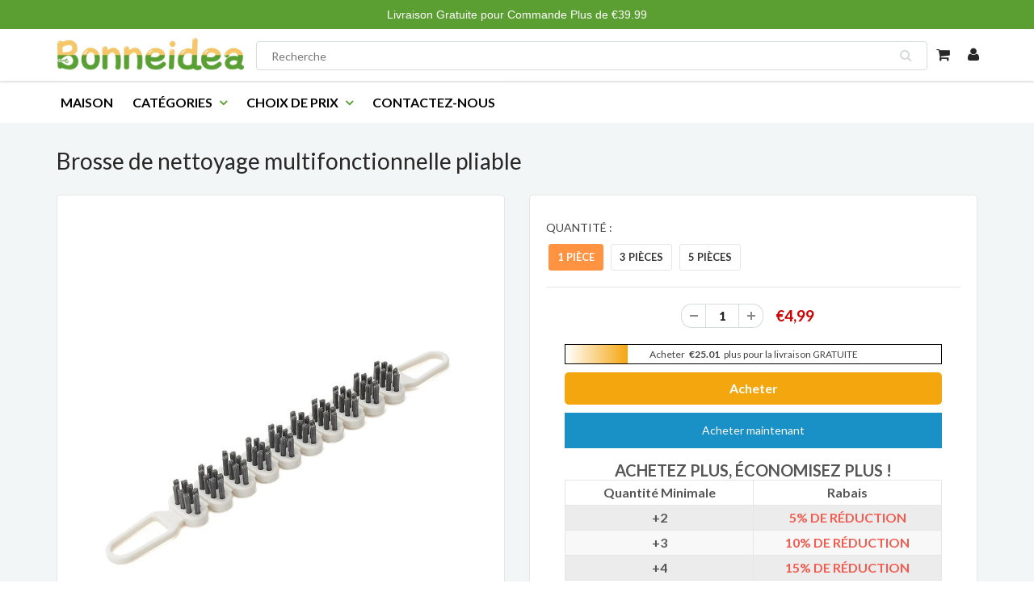

--- FILE ---
content_type: text/html; charset=utf-8
request_url: https://www.bonneidea.fr/products/brosse-de-nettoyage-multifonctionnelle-pliable
body_size: 24341
content:
<!doctype html>
<html lang="en" class="noIE">
  <head>


    <!-- Basic page needs ================================================== -->
    <meta charset="utf-8">
    <meta name="viewport" content="width=device-width, initial-scale=1, maximum-scale=1">
    <meta name="google-site-verification" content="9qKb7M33g0mwl7vgPxe5aShROT0dgI28M7A_ggKUK7w" />

    
 
    <!-- Google Tag Manager -->
<script>(function(w,d,s,l,i){w[l]=w[l]||[];w[l].push({'gtm.start':
new Date().getTime(),event:'gtm.js'});var f=d.getElementsByTagName(s)[0],
j=d.createElement(s),dl=l!='dataLayer'?'&l='+l:'';j.async=true;j.src=
'https://www.googletagmanager.com/gtm.js?id='+i+dl;f.parentNode.insertBefore(j,f);
})(window,document,'script','dataLayer','GTM-P6V4ZKGF');</script>
<!-- End Google Tag Manager -->

    <!-- Title and description ================================================== -->
    <title>
      Brosse de nettoyage multifonctionnelle pliable &ndash; bonneidea
    </title>

    
    <meta name="description" content="CARACTÉRISTIQUES Élimination efficace de la saleté : les poils de la brosse courbée sont spécialement conçus pour éliminer efficacement la saleté, la poussière et les débris des zones difficiles d&#39;accès. La forme incurvée permet un meilleur contact avec les surfaces, assurant un nettoyage plus approfondi. Doux pour les">
    

    
       
   <meta name="google-site-verification" content="Ri5MZZhZHYeSkhD_O-vCctFhT8e_h3gO57q2syPLWgI" /> 
    
    <!-- Helpers ================================================== -->
    
  <meta property="og:type" content="product">
  <meta property="og:title" content="Brosse de nettoyage multifonctionnelle pliable">
  
  <meta property="og:image" content="http://www.bonneidea.fr/cdn/shop/products/7_89e0d760-1cba-4c18-997c-734244255370_800x.jpg?v=1696920485">
  <meta property="og:image:secure_url" content="https://www.bonneidea.fr/cdn/shop/products/7_89e0d760-1cba-4c18-997c-734244255370_800x.jpg?v=1696920485">
  
  <meta property="og:image" content="http://www.bonneidea.fr/cdn/shop/products/6_47b12cd9-a186-47e2-99da-6818be26f1f9_800x.jpg?v=1696920485">
  <meta property="og:image:secure_url" content="https://www.bonneidea.fr/cdn/shop/products/6_47b12cd9-a186-47e2-99da-6818be26f1f9_800x.jpg?v=1696920485">
  
  <meta property="og:image" content="http://www.bonneidea.fr/cdn/shop/products/468ef44610c31b5b50b747b4f9f5ee49_c34d7b9a-64ab-4878-a0fc-373dc5554b71_800x.jpg?v=1696920485">
  <meta property="og:image:secure_url" content="https://www.bonneidea.fr/cdn/shop/products/468ef44610c31b5b50b747b4f9f5ee49_c34d7b9a-64ab-4878-a0fc-373dc5554b71_800x.jpg?v=1696920485">
  
  <meta property="og:price:amount" content="4,99">
  <meta property="og:price:currency" content="EUR">


  <meta property="og:description" content="CARACTÉRISTIQUES Élimination efficace de la saleté : les poils de la brosse courbée sont spécialement conçus pour éliminer efficacement la saleté, la poussière et les débris des zones difficiles d&#39;accès. La forme incurvée permet un meilleur contact avec les surfaces, assurant un nettoyage plus approfondi. Doux pour les">

  <meta property="og:url" content="https://www.bonneidea.fr/products/brosse-de-nettoyage-multifonctionnelle-pliable">
  <meta property="og:site_name" content="bonneidea">



<meta name="twitter:card" content="summary">

  <meta name="twitter:title" content="Brosse de nettoyage multifonctionnelle pliable">
  <meta name="twitter:description" content="CARACTÉRISTIQUES Élimination efficace de la saleté : les poils de la brosse courbée sont spécialement conçus pour éliminer efficacement la saleté, la poussière et les débris des zones difficiles d&#39;accès. La forme incurvée permet un meilleur contact avec les surfaces, assurant un nettoyage plus approfondi. Doux pour les surfaces : les poils de la brosse incurvée sont doux mais efficaces, ce qui la rend adaptée pour une utilisation sur des surfaces délicates comme les appareils électroniques, les claviers, les intérieurs de voiture, et plus encore. Il offre une option de nettoyage sûre et douce sans causer de rayures ni de dommages. Facile à manœuvrer : le design incurvé de la brosse offre une prise confortable et permet une maniabilité facile. Il tient confortablement dans votre main, vous offrant contrôle et précision lors du nettoyage des zones difficiles d&#39;accès. Durable: fabriquée">
  <meta name="twitter:image" content="https://www.bonneidea.fr/cdn/shop/products/7_89e0d760-1cba-4c18-997c-734244255370_800x.jpg?v=1696920485">
  <meta name="twitter:image:width" content="240">
  <meta name="twitter:image:height" content="240">

    <link rel="canonical" href="https://www.bonneidea.fr/products/brosse-de-nettoyage-multifonctionnelle-pliable">
    <meta name="viewport" content="width=device-width,initial-scale=1">
    <meta name="theme-color" content="#5b9f33">
	<meta name="google-site-verification" content="SqFb1yrVyri5iVvXzErXK2iINjdhhzBjVlXXcXkztSk" />
    
    <link rel="shortcut icon" href="//www.bonneidea.fr/cdn/shop/t/6/assets/favicon.png?v=8675193878031281271716195258" type="image/png" />
    
           
    
    
    <link href="//www.bonneidea.fr/cdn/shop/t/6/assets/apps.css?v=53887058473380828171716195258" rel="stylesheet" type="text/css" media="all" />
    <link href="//www.bonneidea.fr/cdn/shop/t/6/assets/style.css?v=38324250993580351651722925354" rel="stylesheet" type="text/css" media="all" />
    <link href="//www.bonneidea.fr/cdn/shop/t/6/assets/flexslider.css?v=33127011177232351361716195258" rel="stylesheet" type="text/css" media="all" />
    <link href="//www.bonneidea.fr/cdn/shop/t/6/assets/flexslider-product.css?v=91483061643917937261716195258" rel="stylesheet" type="text/css" media="all" />
    
    <link rel="stylesheet" type="text/css" href="//fonts.googleapis.com/css?family=Lato:300,400,700,900">
    
    

    <!-- Header hook for plugins ================================================== -->
    <script>window.performance && window.performance.mark && window.performance.mark('shopify.content_for_header.start');</script><meta id="shopify-digital-wallet" name="shopify-digital-wallet" content="/61665444015/digital_wallets/dialog">
<meta name="shopify-checkout-api-token" content="1220be95139138fb70d0789d3faf44fb">
<meta id="in-context-paypal-metadata" data-shop-id="61665444015" data-venmo-supported="false" data-environment="production" data-locale="fr_FR" data-paypal-v4="true" data-currency="EUR">
<link rel="alternate" type="application/json+oembed" href="https://www.bonneidea.fr/products/brosse-de-nettoyage-multifonctionnelle-pliable.oembed">
<script async="async" src="/checkouts/internal/preloads.js?locale=fr-FR"></script>
<script id="shopify-features" type="application/json">{"accessToken":"1220be95139138fb70d0789d3faf44fb","betas":["rich-media-storefront-analytics"],"domain":"www.bonneidea.fr","predictiveSearch":true,"shopId":61665444015,"locale":"fr"}</script>
<script>var Shopify = Shopify || {};
Shopify.shop = "bonneidea.myshopify.com";
Shopify.locale = "fr";
Shopify.currency = {"active":"EUR","rate":"1.0"};
Shopify.country = "FR";
Shopify.theme = {"name":"520","id":136631746735,"schema_name":"ShowTime","schema_version":"5.0.6","theme_store_id":null,"role":"main"};
Shopify.theme.handle = "null";
Shopify.theme.style = {"id":null,"handle":null};
Shopify.cdnHost = "www.bonneidea.fr/cdn";
Shopify.routes = Shopify.routes || {};
Shopify.routes.root = "/";</script>
<script type="module">!function(o){(o.Shopify=o.Shopify||{}).modules=!0}(window);</script>
<script>!function(o){function n(){var o=[];function n(){o.push(Array.prototype.slice.apply(arguments))}return n.q=o,n}var t=o.Shopify=o.Shopify||{};t.loadFeatures=n(),t.autoloadFeatures=n()}(window);</script>
<script id="shop-js-analytics" type="application/json">{"pageType":"product"}</script>
<script defer="defer" async type="module" src="//www.bonneidea.fr/cdn/shopifycloud/shop-js/modules/v2/client.init-shop-cart-sync_Lpn8ZOi5.fr.esm.js"></script>
<script defer="defer" async type="module" src="//www.bonneidea.fr/cdn/shopifycloud/shop-js/modules/v2/chunk.common_X4Hu3kma.esm.js"></script>
<script defer="defer" async type="module" src="//www.bonneidea.fr/cdn/shopifycloud/shop-js/modules/v2/chunk.modal_BV0V5IrV.esm.js"></script>
<script type="module">
  await import("//www.bonneidea.fr/cdn/shopifycloud/shop-js/modules/v2/client.init-shop-cart-sync_Lpn8ZOi5.fr.esm.js");
await import("//www.bonneidea.fr/cdn/shopifycloud/shop-js/modules/v2/chunk.common_X4Hu3kma.esm.js");
await import("//www.bonneidea.fr/cdn/shopifycloud/shop-js/modules/v2/chunk.modal_BV0V5IrV.esm.js");

  window.Shopify.SignInWithShop?.initShopCartSync?.({"fedCMEnabled":true,"windoidEnabled":true});

</script>
<script id="__st">var __st={"a":61665444015,"offset":-14400,"reqid":"6b065204-ed4a-44db-a1ab-57e6347661ad-1769906207","pageurl":"www.bonneidea.fr\/products\/brosse-de-nettoyage-multifonctionnelle-pliable","u":"909c4892f86f","p":"product","rtyp":"product","rid":7614480154799};</script>
<script>window.ShopifyPaypalV4VisibilityTracking = true;</script>
<script id="captcha-bootstrap">!function(){'use strict';const t='contact',e='account',n='new_comment',o=[[t,t],['blogs',n],['comments',n],[t,'customer']],c=[[e,'customer_login'],[e,'guest_login'],[e,'recover_customer_password'],[e,'create_customer']],r=t=>t.map((([t,e])=>`form[action*='/${t}']:not([data-nocaptcha='true']) input[name='form_type'][value='${e}']`)).join(','),a=t=>()=>t?[...document.querySelectorAll(t)].map((t=>t.form)):[];function s(){const t=[...o],e=r(t);return a(e)}const i='password',u='form_key',d=['recaptcha-v3-token','g-recaptcha-response','h-captcha-response',i],f=()=>{try{return window.sessionStorage}catch{return}},m='__shopify_v',_=t=>t.elements[u];function p(t,e,n=!1){try{const o=window.sessionStorage,c=JSON.parse(o.getItem(e)),{data:r}=function(t){const{data:e,action:n}=t;return t[m]||n?{data:e,action:n}:{data:t,action:n}}(c);for(const[e,n]of Object.entries(r))t.elements[e]&&(t.elements[e].value=n);n&&o.removeItem(e)}catch(o){console.error('form repopulation failed',{error:o})}}const l='form_type',E='cptcha';function T(t){t.dataset[E]=!0}const w=window,h=w.document,L='Shopify',v='ce_forms',y='captcha';let A=!1;((t,e)=>{const n=(g='f06e6c50-85a8-45c8-87d0-21a2b65856fe',I='https://cdn.shopify.com/shopifycloud/storefront-forms-hcaptcha/ce_storefront_forms_captcha_hcaptcha.v1.5.2.iife.js',D={infoText:'Protégé par hCaptcha',privacyText:'Confidentialité',termsText:'Conditions'},(t,e,n)=>{const o=w[L][v],c=o.bindForm;if(c)return c(t,g,e,D).then(n);var r;o.q.push([[t,g,e,D],n]),r=I,A||(h.body.append(Object.assign(h.createElement('script'),{id:'captcha-provider',async:!0,src:r})),A=!0)});var g,I,D;w[L]=w[L]||{},w[L][v]=w[L][v]||{},w[L][v].q=[],w[L][y]=w[L][y]||{},w[L][y].protect=function(t,e){n(t,void 0,e),T(t)},Object.freeze(w[L][y]),function(t,e,n,w,h,L){const[v,y,A,g]=function(t,e,n){const i=e?o:[],u=t?c:[],d=[...i,...u],f=r(d),m=r(i),_=r(d.filter((([t,e])=>n.includes(e))));return[a(f),a(m),a(_),s()]}(w,h,L),I=t=>{const e=t.target;return e instanceof HTMLFormElement?e:e&&e.form},D=t=>v().includes(t);t.addEventListener('submit',(t=>{const e=I(t);if(!e)return;const n=D(e)&&!e.dataset.hcaptchaBound&&!e.dataset.recaptchaBound,o=_(e),c=g().includes(e)&&(!o||!o.value);(n||c)&&t.preventDefault(),c&&!n&&(function(t){try{if(!f())return;!function(t){const e=f();if(!e)return;const n=_(t);if(!n)return;const o=n.value;o&&e.removeItem(o)}(t);const e=Array.from(Array(32),(()=>Math.random().toString(36)[2])).join('');!function(t,e){_(t)||t.append(Object.assign(document.createElement('input'),{type:'hidden',name:u})),t.elements[u].value=e}(t,e),function(t,e){const n=f();if(!n)return;const o=[...t.querySelectorAll(`input[type='${i}']`)].map((({name:t})=>t)),c=[...d,...o],r={};for(const[a,s]of new FormData(t).entries())c.includes(a)||(r[a]=s);n.setItem(e,JSON.stringify({[m]:1,action:t.action,data:r}))}(t,e)}catch(e){console.error('failed to persist form',e)}}(e),e.submit())}));const S=(t,e)=>{t&&!t.dataset[E]&&(n(t,e.some((e=>e===t))),T(t))};for(const o of['focusin','change'])t.addEventListener(o,(t=>{const e=I(t);D(e)&&S(e,y())}));const B=e.get('form_key'),M=e.get(l),P=B&&M;t.addEventListener('DOMContentLoaded',(()=>{const t=y();if(P)for(const e of t)e.elements[l].value===M&&p(e,B);[...new Set([...A(),...v().filter((t=>'true'===t.dataset.shopifyCaptcha))])].forEach((e=>S(e,t)))}))}(h,new URLSearchParams(w.location.search),n,t,e,['guest_login'])})(!0,!0)}();</script>
<script integrity="sha256-4kQ18oKyAcykRKYeNunJcIwy7WH5gtpwJnB7kiuLZ1E=" data-source-attribution="shopify.loadfeatures" defer="defer" src="//www.bonneidea.fr/cdn/shopifycloud/storefront/assets/storefront/load_feature-a0a9edcb.js" crossorigin="anonymous"></script>
<script data-source-attribution="shopify.dynamic_checkout.dynamic.init">var Shopify=Shopify||{};Shopify.PaymentButton=Shopify.PaymentButton||{isStorefrontPortableWallets:!0,init:function(){window.Shopify.PaymentButton.init=function(){};var t=document.createElement("script");t.src="https://www.bonneidea.fr/cdn/shopifycloud/portable-wallets/latest/portable-wallets.fr.js",t.type="module",document.head.appendChild(t)}};
</script>
<script data-source-attribution="shopify.dynamic_checkout.buyer_consent">
  function portableWalletsHideBuyerConsent(e){var t=document.getElementById("shopify-buyer-consent"),n=document.getElementById("shopify-subscription-policy-button");t&&n&&(t.classList.add("hidden"),t.setAttribute("aria-hidden","true"),n.removeEventListener("click",e))}function portableWalletsShowBuyerConsent(e){var t=document.getElementById("shopify-buyer-consent"),n=document.getElementById("shopify-subscription-policy-button");t&&n&&(t.classList.remove("hidden"),t.removeAttribute("aria-hidden"),n.addEventListener("click",e))}window.Shopify?.PaymentButton&&(window.Shopify.PaymentButton.hideBuyerConsent=portableWalletsHideBuyerConsent,window.Shopify.PaymentButton.showBuyerConsent=portableWalletsShowBuyerConsent);
</script>
<script>
  function portableWalletsCleanup(e){e&&e.src&&console.error("Failed to load portable wallets script "+e.src);var t=document.querySelectorAll("shopify-accelerated-checkout .shopify-payment-button__skeleton, shopify-accelerated-checkout-cart .wallet-cart-button__skeleton"),e=document.getElementById("shopify-buyer-consent");for(let e=0;e<t.length;e++)t[e].remove();e&&e.remove()}function portableWalletsNotLoadedAsModule(e){e instanceof ErrorEvent&&"string"==typeof e.message&&e.message.includes("import.meta")&&"string"==typeof e.filename&&e.filename.includes("portable-wallets")&&(window.removeEventListener("error",portableWalletsNotLoadedAsModule),window.Shopify.PaymentButton.failedToLoad=e,"loading"===document.readyState?document.addEventListener("DOMContentLoaded",window.Shopify.PaymentButton.init):window.Shopify.PaymentButton.init())}window.addEventListener("error",portableWalletsNotLoadedAsModule);
</script>

<script type="module" src="https://www.bonneidea.fr/cdn/shopifycloud/portable-wallets/latest/portable-wallets.fr.js" onError="portableWalletsCleanup(this)" crossorigin="anonymous"></script>
<script nomodule>
  document.addEventListener("DOMContentLoaded", portableWalletsCleanup);
</script>

<link id="shopify-accelerated-checkout-styles" rel="stylesheet" media="screen" href="https://www.bonneidea.fr/cdn/shopifycloud/portable-wallets/latest/accelerated-checkout-backwards-compat.css" crossorigin="anonymous">
<style id="shopify-accelerated-checkout-cart">
        #shopify-buyer-consent {
  margin-top: 1em;
  display: inline-block;
  width: 100%;
}

#shopify-buyer-consent.hidden {
  display: none;
}

#shopify-subscription-policy-button {
  background: none;
  border: none;
  padding: 0;
  text-decoration: underline;
  font-size: inherit;
  cursor: pointer;
}

#shopify-subscription-policy-button::before {
  box-shadow: none;
}

      </style>

<script>window.performance && window.performance.mark && window.performance.mark('shopify.content_for_header.end');</script>

    <!--[if lt IE 9]>
    <script src="//html5shiv.googlecode.com/svn/trunk/html5.js" type="text/javascript"></script>
    <![endif]-->

    

    <script src="//www.bonneidea.fr/cdn/shop/t/6/assets/jquery.js?v=105778841822381192391716195258" type="text/javascript"></script>
    
    <!-- Theme Global App JS ================================================== -->
    <script>
      var app = app || {
        data:{
          template:"product",
          money_format: "€{{amount_with_comma_separator}}"
        }
      }
    </script>
     


  
	<meta property="orichi:tags" content="cleaning, ">   <meta property="orichi:product" content="7614480154799">	<meta property="orichi:product_type" content="">	<meta property="orichi:collections" content="288638337199, 319861293231, 307675463855, 288253903023, 321047298223, 319861325999, "><script type="text/javascript" async="" src="https://pixel.roughgroup.com/Content/orichipixel.js?shop=codonqua.myshopify.com"></script>
	<script>var loox_global_hash = '1746536753387';</script><style>.loox-reviews-default { max-width: 1200px; margin: 0 auto; }</style>

  
  <!-- Google tag (gtag.js) -->
<script async src="https://www.googletagmanager.com/gtag/js?id=AW-10838339828"></script>
<script>
  window.dataLayer = window.dataLayer || [];
  function gtag(){dataLayer.push(arguments);}
  gtag('js', new Date());

  gtag('config', 'AW-10838339828');
</script>

    
<link href="https://monorail-edge.shopifysvc.com" rel="dns-prefetch">
<script>(function(){if ("sendBeacon" in navigator && "performance" in window) {try {var session_token_from_headers = performance.getEntriesByType('navigation')[0].serverTiming.find(x => x.name == '_s').description;} catch {var session_token_from_headers = undefined;}var session_cookie_matches = document.cookie.match(/_shopify_s=([^;]*)/);var session_token_from_cookie = session_cookie_matches && session_cookie_matches.length === 2 ? session_cookie_matches[1] : "";var session_token = session_token_from_headers || session_token_from_cookie || "";function handle_abandonment_event(e) {var entries = performance.getEntries().filter(function(entry) {return /monorail-edge.shopifysvc.com/.test(entry.name);});if (!window.abandonment_tracked && entries.length === 0) {window.abandonment_tracked = true;var currentMs = Date.now();var navigation_start = performance.timing.navigationStart;var payload = {shop_id: 61665444015,url: window.location.href,navigation_start,duration: currentMs - navigation_start,session_token,page_type: "product"};window.navigator.sendBeacon("https://monorail-edge.shopifysvc.com/v1/produce", JSON.stringify({schema_id: "online_store_buyer_site_abandonment/1.1",payload: payload,metadata: {event_created_at_ms: currentMs,event_sent_at_ms: currentMs}}));}}window.addEventListener('pagehide', handle_abandonment_event);}}());</script>
<script id="web-pixels-manager-setup">(function e(e,d,r,n,o){if(void 0===o&&(o={}),!Boolean(null===(a=null===(i=window.Shopify)||void 0===i?void 0:i.analytics)||void 0===a?void 0:a.replayQueue)){var i,a;window.Shopify=window.Shopify||{};var t=window.Shopify;t.analytics=t.analytics||{};var s=t.analytics;s.replayQueue=[],s.publish=function(e,d,r){return s.replayQueue.push([e,d,r]),!0};try{self.performance.mark("wpm:start")}catch(e){}var l=function(){var e={modern:/Edge?\/(1{2}[4-9]|1[2-9]\d|[2-9]\d{2}|\d{4,})\.\d+(\.\d+|)|Firefox\/(1{2}[4-9]|1[2-9]\d|[2-9]\d{2}|\d{4,})\.\d+(\.\d+|)|Chrom(ium|e)\/(9{2}|\d{3,})\.\d+(\.\d+|)|(Maci|X1{2}).+ Version\/(15\.\d+|(1[6-9]|[2-9]\d|\d{3,})\.\d+)([,.]\d+|)( \(\w+\)|)( Mobile\/\w+|) Safari\/|Chrome.+OPR\/(9{2}|\d{3,})\.\d+\.\d+|(CPU[ +]OS|iPhone[ +]OS|CPU[ +]iPhone|CPU IPhone OS|CPU iPad OS)[ +]+(15[._]\d+|(1[6-9]|[2-9]\d|\d{3,})[._]\d+)([._]\d+|)|Android:?[ /-](13[3-9]|1[4-9]\d|[2-9]\d{2}|\d{4,})(\.\d+|)(\.\d+|)|Android.+Firefox\/(13[5-9]|1[4-9]\d|[2-9]\d{2}|\d{4,})\.\d+(\.\d+|)|Android.+Chrom(ium|e)\/(13[3-9]|1[4-9]\d|[2-9]\d{2}|\d{4,})\.\d+(\.\d+|)|SamsungBrowser\/([2-9]\d|\d{3,})\.\d+/,legacy:/Edge?\/(1[6-9]|[2-9]\d|\d{3,})\.\d+(\.\d+|)|Firefox\/(5[4-9]|[6-9]\d|\d{3,})\.\d+(\.\d+|)|Chrom(ium|e)\/(5[1-9]|[6-9]\d|\d{3,})\.\d+(\.\d+|)([\d.]+$|.*Safari\/(?![\d.]+ Edge\/[\d.]+$))|(Maci|X1{2}).+ Version\/(10\.\d+|(1[1-9]|[2-9]\d|\d{3,})\.\d+)([,.]\d+|)( \(\w+\)|)( Mobile\/\w+|) Safari\/|Chrome.+OPR\/(3[89]|[4-9]\d|\d{3,})\.\d+\.\d+|(CPU[ +]OS|iPhone[ +]OS|CPU[ +]iPhone|CPU IPhone OS|CPU iPad OS)[ +]+(10[._]\d+|(1[1-9]|[2-9]\d|\d{3,})[._]\d+)([._]\d+|)|Android:?[ /-](13[3-9]|1[4-9]\d|[2-9]\d{2}|\d{4,})(\.\d+|)(\.\d+|)|Mobile Safari.+OPR\/([89]\d|\d{3,})\.\d+\.\d+|Android.+Firefox\/(13[5-9]|1[4-9]\d|[2-9]\d{2}|\d{4,})\.\d+(\.\d+|)|Android.+Chrom(ium|e)\/(13[3-9]|1[4-9]\d|[2-9]\d{2}|\d{4,})\.\d+(\.\d+|)|Android.+(UC? ?Browser|UCWEB|U3)[ /]?(15\.([5-9]|\d{2,})|(1[6-9]|[2-9]\d|\d{3,})\.\d+)\.\d+|SamsungBrowser\/(5\.\d+|([6-9]|\d{2,})\.\d+)|Android.+MQ{2}Browser\/(14(\.(9|\d{2,})|)|(1[5-9]|[2-9]\d|\d{3,})(\.\d+|))(\.\d+|)|K[Aa][Ii]OS\/(3\.\d+|([4-9]|\d{2,})\.\d+)(\.\d+|)/},d=e.modern,r=e.legacy,n=navigator.userAgent;return n.match(d)?"modern":n.match(r)?"legacy":"unknown"}(),u="modern"===l?"modern":"legacy",c=(null!=n?n:{modern:"",legacy:""})[u],f=function(e){return[e.baseUrl,"/wpm","/b",e.hashVersion,"modern"===e.buildTarget?"m":"l",".js"].join("")}({baseUrl:d,hashVersion:r,buildTarget:u}),m=function(e){var d=e.version,r=e.bundleTarget,n=e.surface,o=e.pageUrl,i=e.monorailEndpoint;return{emit:function(e){var a=e.status,t=e.errorMsg,s=(new Date).getTime(),l=JSON.stringify({metadata:{event_sent_at_ms:s},events:[{schema_id:"web_pixels_manager_load/3.1",payload:{version:d,bundle_target:r,page_url:o,status:a,surface:n,error_msg:t},metadata:{event_created_at_ms:s}}]});if(!i)return console&&console.warn&&console.warn("[Web Pixels Manager] No Monorail endpoint provided, skipping logging."),!1;try{return self.navigator.sendBeacon.bind(self.navigator)(i,l)}catch(e){}var u=new XMLHttpRequest;try{return u.open("POST",i,!0),u.setRequestHeader("Content-Type","text/plain"),u.send(l),!0}catch(e){return console&&console.warn&&console.warn("[Web Pixels Manager] Got an unhandled error while logging to Monorail."),!1}}}}({version:r,bundleTarget:l,surface:e.surface,pageUrl:self.location.href,monorailEndpoint:e.monorailEndpoint});try{o.browserTarget=l,function(e){var d=e.src,r=e.async,n=void 0===r||r,o=e.onload,i=e.onerror,a=e.sri,t=e.scriptDataAttributes,s=void 0===t?{}:t,l=document.createElement("script"),u=document.querySelector("head"),c=document.querySelector("body");if(l.async=n,l.src=d,a&&(l.integrity=a,l.crossOrigin="anonymous"),s)for(var f in s)if(Object.prototype.hasOwnProperty.call(s,f))try{l.dataset[f]=s[f]}catch(e){}if(o&&l.addEventListener("load",o),i&&l.addEventListener("error",i),u)u.appendChild(l);else{if(!c)throw new Error("Did not find a head or body element to append the script");c.appendChild(l)}}({src:f,async:!0,onload:function(){if(!function(){var e,d;return Boolean(null===(d=null===(e=window.Shopify)||void 0===e?void 0:e.analytics)||void 0===d?void 0:d.initialized)}()){var d=window.webPixelsManager.init(e)||void 0;if(d){var r=window.Shopify.analytics;r.replayQueue.forEach((function(e){var r=e[0],n=e[1],o=e[2];d.publishCustomEvent(r,n,o)})),r.replayQueue=[],r.publish=d.publishCustomEvent,r.visitor=d.visitor,r.initialized=!0}}},onerror:function(){return m.emit({status:"failed",errorMsg:"".concat(f," has failed to load")})},sri:function(e){var d=/^sha384-[A-Za-z0-9+/=]+$/;return"string"==typeof e&&d.test(e)}(c)?c:"",scriptDataAttributes:o}),m.emit({status:"loading"})}catch(e){m.emit({status:"failed",errorMsg:(null==e?void 0:e.message)||"Unknown error"})}}})({shopId: 61665444015,storefrontBaseUrl: "https://www.bonneidea.fr",extensionsBaseUrl: "https://extensions.shopifycdn.com/cdn/shopifycloud/web-pixels-manager",monorailEndpoint: "https://monorail-edge.shopifysvc.com/unstable/produce_batch",surface: "storefront-renderer",enabledBetaFlags: ["2dca8a86"],webPixelsConfigList: [{"id":"696090799","configuration":"{\"pixel_id\":\"2411918558855899\",\"pixel_type\":\"facebook_pixel\"}","eventPayloadVersion":"v1","runtimeContext":"OPEN","scriptVersion":"ca16bc87fe92b6042fbaa3acc2fbdaa6","type":"APP","apiClientId":2329312,"privacyPurposes":["ANALYTICS","MARKETING","SALE_OF_DATA"],"dataSharingAdjustments":{"protectedCustomerApprovalScopes":["read_customer_address","read_customer_email","read_customer_name","read_customer_personal_data","read_customer_phone"]}},{"id":"115736751","eventPayloadVersion":"1","runtimeContext":"LAX","scriptVersion":"2","type":"CUSTOM","privacyPurposes":["SALE_OF_DATA"],"name":"Signal Gateway Pixel"},{"id":"shopify-app-pixel","configuration":"{}","eventPayloadVersion":"v1","runtimeContext":"STRICT","scriptVersion":"0450","apiClientId":"shopify-pixel","type":"APP","privacyPurposes":["ANALYTICS","MARKETING"]},{"id":"shopify-custom-pixel","eventPayloadVersion":"v1","runtimeContext":"LAX","scriptVersion":"0450","apiClientId":"shopify-pixel","type":"CUSTOM","privacyPurposes":["ANALYTICS","MARKETING"]}],isMerchantRequest: false,initData: {"shop":{"name":"bonneidea","paymentSettings":{"currencyCode":"EUR"},"myshopifyDomain":"bonneidea.myshopify.com","countryCode":"FR","storefrontUrl":"https:\/\/www.bonneidea.fr"},"customer":null,"cart":null,"checkout":null,"productVariants":[{"price":{"amount":4.99,"currencyCode":"EUR"},"product":{"title":"Brosse de nettoyage multifonctionnelle pliable","vendor":"bonneidea","id":"7614480154799","untranslatedTitle":"Brosse de nettoyage multifonctionnelle pliable","url":"\/products\/brosse-de-nettoyage-multifonctionnelle-pliable","type":""},"id":"42778881327279","image":{"src":"\/\/www.bonneidea.fr\/cdn\/shop\/files\/b8421501ceee8ed8defa49d79fc692df_9ed4c5cd-ed5d-4609-9c7f-f5fe6d08075c.jpg?v=1696920488"},"sku":"CP58520-C005","title":"1 pièce","untranslatedTitle":"1 pièce"},{"price":{"amount":7.99,"currencyCode":"EUR"},"product":{"title":"Brosse de nettoyage multifonctionnelle pliable","vendor":"bonneidea","id":"7614480154799","untranslatedTitle":"Brosse de nettoyage multifonctionnelle pliable","url":"\/products\/brosse-de-nettoyage-multifonctionnelle-pliable","type":""},"id":"42778881360047","image":{"src":"\/\/www.bonneidea.fr\/cdn\/shop\/files\/3_01969a53-d46c-4faf-ae5c-43f0da9936bd.jpg?v=1696920490"},"sku":"CP58520-Z13302","title":"3 pièces","untranslatedTitle":"3 pièces"},{"price":{"amount":10.99,"currencyCode":"EUR"},"product":{"title":"Brosse de nettoyage multifonctionnelle pliable","vendor":"bonneidea","id":"7614480154799","untranslatedTitle":"Brosse de nettoyage multifonctionnelle pliable","url":"\/products\/brosse-de-nettoyage-multifonctionnelle-pliable","type":""},"id":"42778881392815","image":{"src":"\/\/www.bonneidea.fr\/cdn\/shop\/files\/5_b6a2e88e-6a5c-4eba-bd19-9a7395c06414.jpg?v=1696920493"},"sku":"CP58520-Z13303","title":"5 pièces","untranslatedTitle":"5 pièces"}],"purchasingCompany":null},},"https://www.bonneidea.fr/cdn","1d2a099fw23dfb22ep557258f5m7a2edbae",{"modern":"","legacy":""},{"shopId":"61665444015","storefrontBaseUrl":"https:\/\/www.bonneidea.fr","extensionBaseUrl":"https:\/\/extensions.shopifycdn.com\/cdn\/shopifycloud\/web-pixels-manager","surface":"storefront-renderer","enabledBetaFlags":"[\"2dca8a86\"]","isMerchantRequest":"false","hashVersion":"1d2a099fw23dfb22ep557258f5m7a2edbae","publish":"custom","events":"[[\"page_viewed\",{}],[\"product_viewed\",{\"productVariant\":{\"price\":{\"amount\":4.99,\"currencyCode\":\"EUR\"},\"product\":{\"title\":\"Brosse de nettoyage multifonctionnelle pliable\",\"vendor\":\"bonneidea\",\"id\":\"7614480154799\",\"untranslatedTitle\":\"Brosse de nettoyage multifonctionnelle pliable\",\"url\":\"\/products\/brosse-de-nettoyage-multifonctionnelle-pliable\",\"type\":\"\"},\"id\":\"42778881327279\",\"image\":{\"src\":\"\/\/www.bonneidea.fr\/cdn\/shop\/files\/b8421501ceee8ed8defa49d79fc692df_9ed4c5cd-ed5d-4609-9c7f-f5fe6d08075c.jpg?v=1696920488\"},\"sku\":\"CP58520-C005\",\"title\":\"1 pièce\",\"untranslatedTitle\":\"1 pièce\"}}]]"});</script><script>
  window.ShopifyAnalytics = window.ShopifyAnalytics || {};
  window.ShopifyAnalytics.meta = window.ShopifyAnalytics.meta || {};
  window.ShopifyAnalytics.meta.currency = 'EUR';
  var meta = {"product":{"id":7614480154799,"gid":"gid:\/\/shopify\/Product\/7614480154799","vendor":"bonneidea","type":"","handle":"brosse-de-nettoyage-multifonctionnelle-pliable","variants":[{"id":42778881327279,"price":499,"name":"Brosse de nettoyage multifonctionnelle pliable - 1 pièce","public_title":"1 pièce","sku":"CP58520-C005"},{"id":42778881360047,"price":799,"name":"Brosse de nettoyage multifonctionnelle pliable - 3 pièces","public_title":"3 pièces","sku":"CP58520-Z13302"},{"id":42778881392815,"price":1099,"name":"Brosse de nettoyage multifonctionnelle pliable - 5 pièces","public_title":"5 pièces","sku":"CP58520-Z13303"}],"remote":false},"page":{"pageType":"product","resourceType":"product","resourceId":7614480154799,"requestId":"6b065204-ed4a-44db-a1ab-57e6347661ad-1769906207"}};
  for (var attr in meta) {
    window.ShopifyAnalytics.meta[attr] = meta[attr];
  }
</script>
<script class="analytics">
  (function () {
    var customDocumentWrite = function(content) {
      var jquery = null;

      if (window.jQuery) {
        jquery = window.jQuery;
      } else if (window.Checkout && window.Checkout.$) {
        jquery = window.Checkout.$;
      }

      if (jquery) {
        jquery('body').append(content);
      }
    };

    var hasLoggedConversion = function(token) {
      if (token) {
        return document.cookie.indexOf('loggedConversion=' + token) !== -1;
      }
      return false;
    }

    var setCookieIfConversion = function(token) {
      if (token) {
        var twoMonthsFromNow = new Date(Date.now());
        twoMonthsFromNow.setMonth(twoMonthsFromNow.getMonth() + 2);

        document.cookie = 'loggedConversion=' + token + '; expires=' + twoMonthsFromNow;
      }
    }

    var trekkie = window.ShopifyAnalytics.lib = window.trekkie = window.trekkie || [];
    if (trekkie.integrations) {
      return;
    }
    trekkie.methods = [
      'identify',
      'page',
      'ready',
      'track',
      'trackForm',
      'trackLink'
    ];
    trekkie.factory = function(method) {
      return function() {
        var args = Array.prototype.slice.call(arguments);
        args.unshift(method);
        trekkie.push(args);
        return trekkie;
      };
    };
    for (var i = 0; i < trekkie.methods.length; i++) {
      var key = trekkie.methods[i];
      trekkie[key] = trekkie.factory(key);
    }
    trekkie.load = function(config) {
      trekkie.config = config || {};
      trekkie.config.initialDocumentCookie = document.cookie;
      var first = document.getElementsByTagName('script')[0];
      var script = document.createElement('script');
      script.type = 'text/javascript';
      script.onerror = function(e) {
        var scriptFallback = document.createElement('script');
        scriptFallback.type = 'text/javascript';
        scriptFallback.onerror = function(error) {
                var Monorail = {
      produce: function produce(monorailDomain, schemaId, payload) {
        var currentMs = new Date().getTime();
        var event = {
          schema_id: schemaId,
          payload: payload,
          metadata: {
            event_created_at_ms: currentMs,
            event_sent_at_ms: currentMs
          }
        };
        return Monorail.sendRequest("https://" + monorailDomain + "/v1/produce", JSON.stringify(event));
      },
      sendRequest: function sendRequest(endpointUrl, payload) {
        // Try the sendBeacon API
        if (window && window.navigator && typeof window.navigator.sendBeacon === 'function' && typeof window.Blob === 'function' && !Monorail.isIos12()) {
          var blobData = new window.Blob([payload], {
            type: 'text/plain'
          });

          if (window.navigator.sendBeacon(endpointUrl, blobData)) {
            return true;
          } // sendBeacon was not successful

        } // XHR beacon

        var xhr = new XMLHttpRequest();

        try {
          xhr.open('POST', endpointUrl);
          xhr.setRequestHeader('Content-Type', 'text/plain');
          xhr.send(payload);
        } catch (e) {
          console.log(e);
        }

        return false;
      },
      isIos12: function isIos12() {
        return window.navigator.userAgent.lastIndexOf('iPhone; CPU iPhone OS 12_') !== -1 || window.navigator.userAgent.lastIndexOf('iPad; CPU OS 12_') !== -1;
      }
    };
    Monorail.produce('monorail-edge.shopifysvc.com',
      'trekkie_storefront_load_errors/1.1',
      {shop_id: 61665444015,
      theme_id: 136631746735,
      app_name: "storefront",
      context_url: window.location.href,
      source_url: "//www.bonneidea.fr/cdn/s/trekkie.storefront.c59ea00e0474b293ae6629561379568a2d7c4bba.min.js"});

        };
        scriptFallback.async = true;
        scriptFallback.src = '//www.bonneidea.fr/cdn/s/trekkie.storefront.c59ea00e0474b293ae6629561379568a2d7c4bba.min.js';
        first.parentNode.insertBefore(scriptFallback, first);
      };
      script.async = true;
      script.src = '//www.bonneidea.fr/cdn/s/trekkie.storefront.c59ea00e0474b293ae6629561379568a2d7c4bba.min.js';
      first.parentNode.insertBefore(script, first);
    };
    trekkie.load(
      {"Trekkie":{"appName":"storefront","development":false,"defaultAttributes":{"shopId":61665444015,"isMerchantRequest":null,"themeId":136631746735,"themeCityHash":"7657187164263307433","contentLanguage":"fr","currency":"EUR","eventMetadataId":"9c3806d8-5752-40b8-ae56-9875da8f5e53"},"isServerSideCookieWritingEnabled":true,"monorailRegion":"shop_domain","enabledBetaFlags":["65f19447","b5387b81"]},"Session Attribution":{},"S2S":{"facebookCapiEnabled":true,"source":"trekkie-storefront-renderer","apiClientId":580111}}
    );

    var loaded = false;
    trekkie.ready(function() {
      if (loaded) return;
      loaded = true;

      window.ShopifyAnalytics.lib = window.trekkie;

      var originalDocumentWrite = document.write;
      document.write = customDocumentWrite;
      try { window.ShopifyAnalytics.merchantGoogleAnalytics.call(this); } catch(error) {};
      document.write = originalDocumentWrite;

      window.ShopifyAnalytics.lib.page(null,{"pageType":"product","resourceType":"product","resourceId":7614480154799,"requestId":"6b065204-ed4a-44db-a1ab-57e6347661ad-1769906207","shopifyEmitted":true});

      var match = window.location.pathname.match(/checkouts\/(.+)\/(thank_you|post_purchase)/)
      var token = match? match[1]: undefined;
      if (!hasLoggedConversion(token)) {
        setCookieIfConversion(token);
        window.ShopifyAnalytics.lib.track("Viewed Product",{"currency":"EUR","variantId":42778881327279,"productId":7614480154799,"productGid":"gid:\/\/shopify\/Product\/7614480154799","name":"Brosse de nettoyage multifonctionnelle pliable - 1 pièce","price":"4.99","sku":"CP58520-C005","brand":"bonneidea","variant":"1 pièce","category":"","nonInteraction":true,"remote":false},undefined,undefined,{"shopifyEmitted":true});
      window.ShopifyAnalytics.lib.track("monorail:\/\/trekkie_storefront_viewed_product\/1.1",{"currency":"EUR","variantId":42778881327279,"productId":7614480154799,"productGid":"gid:\/\/shopify\/Product\/7614480154799","name":"Brosse de nettoyage multifonctionnelle pliable - 1 pièce","price":"4.99","sku":"CP58520-C005","brand":"bonneidea","variant":"1 pièce","category":"","nonInteraction":true,"remote":false,"referer":"https:\/\/www.bonneidea.fr\/products\/brosse-de-nettoyage-multifonctionnelle-pliable"});
      }
    });


        var eventsListenerScript = document.createElement('script');
        eventsListenerScript.async = true;
        eventsListenerScript.src = "//www.bonneidea.fr/cdn/shopifycloud/storefront/assets/shop_events_listener-3da45d37.js";
        document.getElementsByTagName('head')[0].appendChild(eventsListenerScript);

})();</script>
<script
  defer
  src="https://www.bonneidea.fr/cdn/shopifycloud/perf-kit/shopify-perf-kit-3.1.0.min.js"
  data-application="storefront-renderer"
  data-shop-id="61665444015"
  data-render-region="gcp-us-central1"
  data-page-type="product"
  data-theme-instance-id="136631746735"
  data-theme-name="ShowTime"
  data-theme-version="5.0.6"
  data-monorail-region="shop_domain"
  data-resource-timing-sampling-rate="10"
  data-shs="true"
  data-shs-beacon="true"
  data-shs-export-with-fetch="true"
  data-shs-logs-sample-rate="1"
  data-shs-beacon-endpoint="https://www.bonneidea.fr/api/collect"
></script>
</head>
  <body id="brosse-de-nettoyage-multifonctionnelle-pliable" class="template-product" >

    <div class="wsmenucontainer clearfix">
      <div class="overlapblackbg"></div>
      
 	    
          
      <div id="shopify-section-header" class="shopify-section">
    <div class="promo-bar">
  <p>Livraison Gratuite pour Commande Plus de €39.99 </p>
</div>


<div id="header" data-section-id="header" data-section-type="header-section">
        
        
        <div class="header_top">
  <div class="container">
    <div class="top_menu">
      
    </div>
    <div class="hed_right">
      <ul>
        
        
            
      </ul>
    </div>
  </div>
</div>

        

        <div class="header_bot  enabled-sticky-menu ">
           <div class="header_content">
              <div class="container">          
                <div id="nav">
  <nav class="navbar" role="navigation">
    <div class="navbar-header">
      
      <a class="visible-ms visible-xs navbar-cart" id="wsnavtoggle"><span>MENU</span><div class="cart-icon"><i class="fa fa-bars"></i></div></a>     
      <a href="javascript:void(0);" data-href="/cart" class="visible-ms visible-xs pull-right navbar-cart cart-popup"><div class="cart-icon"><span class="count hidden">0</span><i class="fa fa-shopping-cart"></i></div></a>

      
        
        <a class="navbar-brand" href="/" itemprop="url">
          <img class="img-responsive" src="//www.bonneidea.fr/cdn/shop/files/logo_300x.png?v=1650262710" alt="bonneidea" itemprop="logo" />
        </a>
        
        
    </div>
    <!-- main menu -->
    
    <ul class="hidden-xs nav navbar-nav navbar-right">
   
      <li class="dropdown-grid no-open-arrow ">
        <a data-toggle="dropdown" data-href="/cart" href="javascript:void(0);" class="dropdown-toggle cart-popup" aria-expanded="true"><div class="cart-icon"><span class="count hidden">0</span><i class="fa fa-shopping-cart"></i></div></a>
        <div class="dropdown-grid-wrapper hidden">
          <div class="dropdown-menu no-padding animated fadeInDown col-xs-12 col-sm-9 col-md-7" role="menu">
            <div class="menu_c cart_menu">
  <div class="menu_title clearfix">
    <h4>Panier</h4>
  </div>
  
  <div class="cart_row">
    <div class="empty-cart">Votre panier est vide.</div>
    <p><a href="javascript:void(0)" class="btn_c btn_close">Continuer vos achats</a></p>
  </div>
  
</div>
          </div>
        </div>
      </li>
      
      <li class="dropdown-grid no-open-arrow">
        <a data-toggle="dropdown" href="javascript:;" class="dropdown-toggle" aria-expanded="true"><span class="icons"><i class="fa fa-user"></i></span></a>
        <div class="dropdown-grid-wrapper">
          <div class="dropdown-menu no-padding animated fadeInDown col-xs-12 col-sm-5 col-md-4 col-lg-3" role="menu">
            

<div class="menu_c acc_menu">
  <div class="menu_title clearfix">
    <h4>Mon compte</h4>
     
  </div>

  
    <div class="login_frm">
      <p class="text-center">Bienvenue sur bonneidea!</p>
      <div class="remember">
        <a href="/account/login" class="signin_btn btn_c gtag-login">Connexion</a>
        <a href="/account/register" class="signin_btn btn_c gtag-signup">Créer un compte</a>
      </div>
    </div>
  
</div>
          </div>
        </div>
      </li>
      
      
    </ul>
    <div class="hidden-xs">   
    <div class="dropdown-grid no-open-arrow">
        
        <div class="fixed-search">    
          


<form action="/search" method="get" role="search">
  <div class="menu_c search_menu">
    <div class="search_box">
      
      <input type="hidden" name="type" value="product">
      
      <input type="search" name="q" value="" class="txtbox" placeholder="Recherche" aria-label="Recherche">
      <button class="btn btn-link gtag-search" type="submit" value="Recherche"><span class="fa fa-search"></span></button>
    </div>
  </div>
</form>
        </div>
        
      </div>
    </div>
  </nav>
</div>
              </div>
            </div> 

          </div>
  		  <div class="header_menu">
            <div class="container">
                 <div id="nav">
  <nav class="navbar" role="navigation">
    <nav class="wsmenu">    
       <a class="nav-drawer-close"><i></i></a>
      <ul class="mobile-sub mega_menu wsmenu-list">  
        
        
        

        
        
        
        
        

        
        <li><a href="/">MAISON</a></li>
        
        
        
        

        
        
        
        
        

        
        <li><a href="/collections/all" class="twin">CATÉGORIES<span class="arrow"></span></a>
          
          <div class="megamenu clearfix ">
            <ul class="wsmenu-sub-list">
              
              
              <li class="col-lg-1-5 col-md-1-5 col-sm-1-5 mb20d link-list">
                <h5><a href="/collections/vetements">Vêtements</a></h5>
                
                <ul>
                  
                  
                  <li class="col-lg-12 col-md-12 col-sm-12 link-list"><a href="/collections/hommes">HOMMES</a>
                    
                  
                  
                  <li class="col-lg-12 col-md-12 col-sm-12 link-list"><a href="/collections/femmes">FEMMES</a>
                    
                  
                  
                  <li class="col-lg-12 col-md-12 col-sm-12 link-list"><a href="/collections/hauts">Hauts</a>
                    
                  
                  
                  <li class="col-lg-12 col-md-12 col-sm-12 link-list"><a href="/collections/bas">Bas</a>
                    
                  
                  
                  <li class="col-lg-12 col-md-12 col-sm-12 link-list"><a href="/collections/sous-vetements">Sous-vêtements</a>
                    
                  
                </ul>
              </li>

              
              
              
              <li class="col-lg-1-5 col-md-1-5 col-sm-1-5 mb20d link-list">
                <h5><a href="/collections/chaussures">Chaussures</a></h5>
                
                <ul>
                  
                  
                  <li class="col-lg-12 col-md-12 col-sm-12 link-list"><a href="/collections/chaussure">Chaussure</a>
                    
                  
                  
                  <li class="col-lg-12 col-md-12 col-sm-12 link-list"><a href="/collections/chaussettes-autres">Chaussettes &amp; Autres</a>
                    
                  
                </ul>
              </li>

              
              
              
              <li class="col-lg-1-5 col-md-1-5 col-sm-1-5 mb20d link-list">
                <h5><a href="/collections/sacs">Sacs</a></h5>
                
                <ul>
                  
                  
                  <li class="col-lg-12 col-md-12 col-sm-12 link-list"><a href="/collections/sac-a-bandouliere">Sac à Bandoulière</a>
                    
                  
                  
                  <li class="col-lg-12 col-md-12 col-sm-12 link-list"><a href="/collections/sac-a-dos">Sac à Dos</a>
                    
                  
                  
                  <li class="col-lg-12 col-md-12 col-sm-12 link-list"><a href="/collections/sac-a-main">Sac à Main</a>
                    
                  
                  
                  <li class="col-lg-12 col-md-12 col-sm-12 link-list"><a href="/collections/portefeuille">Portefeuille</a>
                    
                  
                  
                  <li class="col-lg-12 col-md-12 col-sm-12 link-list"><a href="/collections/sac-banane">Sac Banane</a>
                    
                  
                  
                  <li class="col-lg-12 col-md-12 col-sm-12 link-list"><a href="/collections/sac-de-rangement">Sac de Rangement</a>
                    
                  
                </ul>
              </li>

              
              
              
              <li class="col-lg-1-5 col-md-1-5 col-sm-1-5 mb20d link-list">
                <h5><a href="/collections/bijoux-accessoires">Bijoux &amp; Accessoires</a></h5>
                
                <ul>
                  
                  
                  <li class="col-lg-12 col-md-12 col-sm-12 link-list"><a href="/collections/boucle-doreille">Boucle d&#39;Oreille</a>
                    
                  
                  
                  <li class="col-lg-12 col-md-12 col-sm-12 link-list"><a href="/collections/collier">Collier</a>
                    
                  
                  
                  <li class="col-lg-12 col-md-12 col-sm-12 link-list"><a href="/collections/bracelet">Bracelet</a>
                    
                  
                  
                  <li class="col-lg-12 col-md-12 col-sm-12 link-list"><a href="/collections/bague">Bague</a>
                    
                  
                  
                  <li class="col-lg-12 col-md-12 col-sm-12 link-list"><a href="/collections/broche">Broche</a>
                    
                  
                  
                  <li class="col-lg-12 col-md-12 col-sm-12 link-list"><a href="/collections/ceinture">Ceinture</a>
                    
                  
                  
                  <li class="col-lg-12 col-md-12 col-sm-12 link-list"><a href="/collections/montre">Montre</a>
                    
                  
                  
                  <li class="col-lg-12 col-md-12 col-sm-12 link-list"><a href="/collections/coiffe">Coiffe</a>
                    
                  
                </ul>
              </li>

              
              
              
              <li class="col-lg-1-5 col-md-1-5 col-sm-1-5 mb20d link-list">
                <h5><a href="/collections/menages">Ménages</a></h5>
                
                <ul>
                  
                  
                  <li class="col-lg-12 col-md-12 col-sm-12 link-list"><a href="/collections/cuisine">Cuisine</a>
                    
                  
                  
                  <li class="col-lg-12 col-md-12 col-sm-12 link-list"><a href="/collections/salle-de-bain">Salle de bain</a>
                    
                  
                  
                  <li class="col-lg-12 col-md-12 col-sm-12 link-list"><a href="/collections/chambre">Chambre</a>
                    
                  
                  
                  <li class="col-lg-12 col-md-12 col-sm-12 link-list"><a href="/collections/rangement-et-organisateur">Rangement et Organisateur</a>
                    
                  
                </ul>
              </li>

              
              
              
              <li class="col-lg-1-5 col-md-1-5 col-sm-1-5 mb20d link-list">
                <h5><a href="/collections/electroniques-et-accessoires">Électroniques et Accessoires</a></h5>
                
                <ul>
                  
                  
                  <li class="col-lg-12 col-md-12 col-sm-12 link-list"><a href="/collections/accessoires-de-ordinateurs">Accessoires de ordinateurs</a>
                    
                  
                  
                  <li class="col-lg-12 col-md-12 col-sm-12 link-list"><a href="/collections/accessoires-de-smartphones">Accessoires de smartphones</a>
                    
                  
                  
                  <li class="col-lg-12 col-md-12 col-sm-12 link-list"><a href="/collections/accessoires-de-voitures">Accessoires de voitures</a>
                    
                  
                </ul>
              </li>

              
              
              
              <li class="col-lg-1-5 col-md-1-5 col-sm-1-5 mb20d link-list">
                <h5><a href="/collections/outils">Outils</a></h5>
                
                <ul>
                  
                  
                  <li class="col-lg-12 col-md-12 col-sm-12 link-list"><a href="/collections/gadgets-outils-manuels">Gadgets/Outils manuels</a>
                    
                  
                  
                  <li class="col-lg-12 col-md-12 col-sm-12 link-list"><a href="/collections/accessoires-doutils">Accessoires d&#39;outils</a>
                    
                  
                  
                  <li class="col-lg-12 col-md-12 col-sm-12 link-list"><a href="/collections/outils-de-nettoyage">Outils de nettoyage</a>
                    
                  
                  
                  <li class="col-lg-12 col-md-12 col-sm-12 link-list"><a href="/collections/outils-de-plein-air">Outils de plein air</a>
                    
                  
                </ul>
              </li>

              
              
              
              <li class="col-lg-1-5 col-md-1-5 col-sm-1-5 mb20d link-list">
                <h5><a href="/collections/jouets-et-cadeaux">Jouets et Cadeaux</a></h5>
                
                <ul>
                  
                  
                  <li class="col-lg-12 col-md-12 col-sm-12 link-list"><a href="/collections/jouets-pour-enfants">Jouets pour enfants</a>
                    
                  
                  
                  <li class="col-lg-12 col-md-12 col-sm-12 link-list"><a href="/collections/fournitures-pour-animaux">Fournitures pour Animaux</a>
                    
                  
                  
                  <li class="col-lg-12 col-md-12 col-sm-12 link-list"><a href="/collections/cadeaux-de-noel">Cadeaux de Noël</a>
                    
                  
                </ul>
              </li>

              
              
            </ul>
          </div>
             
        </li>
        
        
        
        

        
        
        
        
        

        
        <li><a href="/collections/all" class="twin">CHOIX DE PRIX<span class="arrow"></span></a>
          
          <ul class="wsmenu-submenu ">
            
            <li><a data-delay="500" href="/collections/moins-de-19-98">Moins de 19.98 €</a></li>
            
            <li><a data-delay="500" href="/collections/19-98-29-98">19.98 € - 29.98 €</a></li>
            
            <li><a data-delay="500" href="/collections/29-98-39-98">29.98 € - 39.98 €</a></li>
            
            <li><a data-delay="500" href="/collections/39-98-49-98">39.98 € - 49.98 €</a></li>
            
            <li><a data-delay="500" href="/collections/au-dessus-de-49-98">Au-dessus de 49.98 €</a></li>
            
          </ul>
             
        </li>
        
        
        
        

        
        
        
        
        

        
        <li><a href="/pages/contactez-nous">CONTACTEZ-NOUS</a></li>
        
        
        <li class="visible-xs" style="border-bottom:none;">  


<form action="/search" method="get" role="search">
  <div class="menu_c search_menu">
    <div class="search_box">
      <input type="search" name="q" value="" class="txtboxs" placeholder="Recherche" aria-label="Recherche">     
    </div>
     <button class="btn btn-link search-btn" type="submit" value="Recherche"><span class="fa fa-search"></span><span>Search</span></button>
  </div>
</form></li>
      </ul>
    </nav>
  </nav>
</div>
             </div>
          </div>
      </div><!-- /header -->









<style>
/*  This code is used to center logo vertically on different devices */
  

#header #nav .navbar-nav > li > a, #header .navbar-toggle{

	padding-top:15px;
	padding-bottom:15px;
	
}
#header #nav .navbar-nav > li > .fixed-search 
{

    padding-top: 11px;
	padding-bottom: 11px;
    padding-left:5px;
	
}
  #header .navbar-brand img {
    height: 40px;
	margin-top:10px;
}
  @media (min-width: 768px) {
    #header #nav .wsmenu > ul > li > a  {
      
     /* padding-top: 14px;
      padding-bottom: 14px;*/
       padding-top:8px;
      padding-bottom:5px;
      
    }
  }
  @media (max-width: 767px) {
 #header .navbar-brand > img {  
   margin-top:9px;
  }
}
    @media (max-width: 600px) {
 #header .navbar-brand > img {
  
   height:26px;
   margin-top:10px;
  }
}

#header .navbar-toggle, #header .navbar-cart {
	
	padding-top: 14px;
	padding-bottom: 14px;
	
}
#header a.navbar-brand {
  height:auto;
}

@media (max-width: 600px) {
	#header .navbar-toggle, #header .navbar-cart {
		
		padding-top: 8px;
		padding-bottom: 8px;
		
	}
}


@media (max-width: 900px) {

  #header #nav .navbar-nav > li > a {
    font-size: 18px;
    line-height: 32px;
    padding-left:7px;
    padding-right:7px;
  }

  #header .navbar-brand {
    font-size: 22px;
    line-height: 20px;
   
  }

  #header .right_menu > ul > li > a {
    margin: 0 0 0 5px;
  }
  #header #nav .navbar:not(.caret-bootstrap) .navbar-nav:not(.caret-bootstrap) li:not(.caret-bootstrap) > a.dropdown-toggle:not(.caret-bootstrap) > span.caret:not(.caret-bootstrap) {
    margin-left: 3px;
  }
}

@media  (min-width: 768px) and (max-width: 800px) {
  #header .hed_right, #header .top_menu {
    padding:0 !important;
  }
  #header .hed_right ul {
    display:block !important;
    
    float:right !important;
    
  }
  #header .hed_right .header-contact {
    margin-top:0 !important;
  }
  #header .top_menu {
    float:left !important;
  }
}

@media (max-width: 480px) {
	#header .hed_right ul li {
		margin: 0;
		padding: 0 5px;
		border: none;
		display: inline-block;
	}
}

.navbar:not(.no-border) .navbar-nav.dropdown-onhover>li:hover>a {
	margin-bottom:0;
}


figure.effect-chico img {
	-webkit-transform: scale(1) !important;
	transform: scale(1) !important;
}
   
figure.effect-chico:hover img {
	-webkit-transform: scale(1.1) !important;
	transform: scale(1.1) !important;
}


  @media (max-width: 767px){
    #header .navbar-brand{
    padding:0;
      margin:0 auto;
      float:none;
    }
  
  }
/*@media (max-width:991px)and (min-width:768px){

  #header #nav .navbar-nav > li > .fixed-search{
 	 padding-top:9px;
 	 padding-bottom:0;
  }
  #header #nav .navbar-nav > li > a, #header .navbar-toggle {
    padding-top: 12px;
    padding-bottom: 18px;
	}
 }*/
</style>


</div>
      
      
      

<div id="shopify-section-product" class="shopify-section">



<div itemscope itemtype="http://schema.org/Product">

  <meta itemprop="url" content="https://www.bonneidea.fr/products/brosse-de-nettoyage-multifonctionnelle-pliable">
  <meta itemprop="image" content="//www.bonneidea.fr/cdn/shop/products/7_89e0d760-1cba-4c18-997c-734244255370_800x.jpg?v=1696920485">

  <div id="content">
    <div class="container" data-section-id="product" data-section-type="product-page-section" >
      <div class="product-json">{"id":7614480154799,"title":"Brosse de nettoyage multifonctionnelle pliable","handle":"brosse-de-nettoyage-multifonctionnelle-pliable","description":"\u003cp\u003e\u003cspan style=\"color: #6b90b1;\"\u003e\u003cstrong data-mce-fragment=\"1\"\u003eCARACTÉRISTIQUES\u003c\/strong\u003e\u003c\/span\u003e\u003c\/p\u003e\n\u003cul data-mce-fragment=\"1\"\u003e\n\u003cli data-mce-fragment=\"1\"\u003e\n\u003cp\u003e\u003cstrong\u003eÉlimination efficace de la saleté :\u003c\/strong\u003e les poils de la brosse courbée sont spécialement conçus pour éliminer efficacement la saleté, la poussière et les débris des zones difficiles d'accès. La forme incurvée permet un meilleur contact avec les surfaces, assurant un nettoyage plus approfondi.\u003cimg data-mce-fragment=\"1\" style=\"display: block; margin-left: auto; margin-right: auto;\" alt=\"\" src=\"https:\/\/cdn.shopify.com\/s\/files\/1\/0505\/5211\/1269\/files\/3_7591b37f-7ef4-4cb5-94db-2008118d9260_480x480.jpg?v=1696664850\" data-mce-src=\"https:\/\/cdn.shopify.com\/s\/files\/1\/0505\/5211\/1269\/files\/3_7591b37f-7ef4-4cb5-94db-2008118d9260_480x480.jpg?v=1696664850\"\u003e\u003c\/p\u003e\n\u003c\/li\u003e\n\u003cli data-mce-fragment=\"1\"\u003e\n\u003cp\u003e\u003cstrong\u003eDoux pour les surfaces :\u003c\/strong\u003e les poils de la brosse incurvée sont doux mais efficaces, ce qui la rend adaptée pour une utilisation sur des surfaces délicates comme les appareils électroniques, les claviers, les intérieurs de voiture, et plus encore. Il offre une option de nettoyage sûre et douce sans causer de rayures ni de dommages.\u003cimg data-mce-fragment=\"1\" style=\"display: block; margin-left: auto; margin-right: auto;\" alt=\"\" src=\"https:\/\/cdn.shopify.com\/s\/files\/1\/0505\/5211\/1269\/files\/4_22bd0e63-bc0e-469c-911b-9970736e4917_480x480.jpg?v=1696664850\" data-mce-src=\"https:\/\/cdn.shopify.com\/s\/files\/1\/0505\/5211\/1269\/files\/4_22bd0e63-bc0e-469c-911b-9970736e4917_480x480.jpg?v=1696664850\"\u003e\u003c\/p\u003e\n\u003c\/li\u003e\n\u003cli data-mce-fragment=\"1\"\u003e\n\u003cp\u003e\u003cstrong\u003eFacile à manœuvrer :\u003c\/strong\u003e le design incurvé de la brosse offre une prise confortable et permet une maniabilité facile. Il tient confortablement dans votre main, vous offrant contrôle et précision lors du nettoyage des zones difficiles d'accès.\u003cimg data-mce-fragment=\"1\" style=\"display: block; margin-left: auto; margin-right: auto;\" height=\"475\" width=\"475\" src=\"https:\/\/cdn.hotishop.com\/image\/b2711c0681bcb9d5c586f3ff7cc7971bf45229e0-600.jpeg\" data-src=\"https:\/\/cdn.hotishop.com\/image\/b2711c0681bcb9d5c586f3ff7cc7971bf45229e0-600.jpeg\" data-expand=\"1\" class=\"lazyload-placeholder lazyloaded\" data-mce-src=\"https:\/\/cdn.hotishop.com\/image\/b2711c0681bcb9d5c586f3ff7cc7971bf45229e0-600.jpeg\"\u003e\u003c\/p\u003e\n\u003c\/li\u003e\n\u003cli data-mce-fragment=\"1\"\u003e\n\u003cp\u003e\u003cstrong\u003eDurable:\u003c\/strong\u003e fabriquée à partir de matériaux de haute qualité, la brosse à crevasses incurvée est conçue pour durer. Il peut résister à une utilisation régulière et conserver sa forme et son efficacité au fil du temps, vous garantissant ainsi des performances de nettoyage durables.\u003cimg data-mce-fragment=\"1\" style=\"display: block; margin-left: auto; margin-right: auto;\" alt=\"\" src=\"https:\/\/cdn.shopify.com\/s\/files\/1\/0505\/5211\/1269\/files\/5_73bdd621-ba69-48fe-a486-c3be81beb9f7_480x480.jpg?v=1696664850\" data-mce-src=\"https:\/\/cdn.shopify.com\/s\/files\/1\/0505\/5211\/1269\/files\/5_73bdd621-ba69-48fe-a486-c3be81beb9f7_480x480.jpg?v=1696664850\"\u003e\u003c\/p\u003e\n\u003c\/li\u003e\n\u003c\/ul\u003e\n\u003cp\u003e\u003cspan style=\"color: #6b90b1;\"\u003e\u003cstrong data-mce-fragment=\"1\"\u003e\u003cspan data-mce-fragment=\"1\" class=\"VIiyi\" lang=\"fr\" jsaction=\"mouseup:BR6jm\" jsname=\"jqKxS\"\u003e\u003cspan data-mce-fragment=\"1\" class=\"JLqJ4b ChMk0b\" data-language-for-alternatives=\"fr\" data-language-to-translate-into=\"de\" data-phrase-index=\"1\" data-number-of-phrases=\"2\" jsaction=\"agoMJf:PFBcW;usxOmf:aWLT7;jhKsnd:P7O7bd,F8DmGf;Q4AGo:Gm7gYd,qAKMYb;uFUCPb:pvnm0e,pfE8Hb,PFBcW;f56efd:dJXsye;EnoYf:KNzws,ZJsZZ,JgVSJc;zdMJQc:cCQNKb,ZJsZZ,zchEXc;Ytrrj:JJDvdc;tNR8yc:GeFvjb;oFN6Ye:hij5Wb;bmeZHc:iURhpf;Oxj3Xe:qAKMYb,yaf12d\" jsname=\"txFAF\" jscontroller=\"Zl5N8\" jsdata=\"uqLsIf;_;$414\" jsmodel=\"SsMkhd\"\u003eSPÉCIFICATIONS\u003c\/span\u003e\u003c\/span\u003e\u003c\/strong\u003e\u003c\/span\u003e\u003c\/p\u003e\n\u003cul data-mce-fragment=\"1\"\u003e\n\u003cli data-mce-fragment=\"1\"\u003e\n\u003cp\u003e\u003cstrong\u003eMatériel:\u003c\/strong\u003e PE\/PP poils \u003c\/p\u003e\n\u003c\/li\u003e\n\u003cli data-mce-fragment=\"1\"\u003e\n\u003cp\u003e\u003cstrong\u003eCouleur:\u003c\/strong\u003e Blanc\u003c\/p\u003e\n\u003c\/li\u003e\n\u003cli data-mce-fragment=\"1\"\u003e\n\u003cp\u003e\u003cstrong\u003ePoids:\u003c\/strong\u003e 28g\u003c\/p\u003e\n\u003c\/li\u003e\n\u003cli data-mce-fragment=\"1\"\u003e\n\u003cp\u003e\u003cstrong\u003eTaille:\u003cimg data-mce-fragment=\"1\" style=\"display: block; margin-left: auto; margin-right: auto;\" height=\"418\" width=\"418\" alt=\"\" src=\"https:\/\/cdn.shopify.com\/s\/files\/1\/0356\/3048\/1544\/files\/468ef44610c31b5b50b747b4f9f5ee49_ff4630c9-72b7-4e01-b980-0f36ee06d7a7_480x480.jpg?v=1696664146\" data-mce-src=\"https:\/\/cdn.shopify.com\/s\/files\/1\/0356\/3048\/1544\/files\/468ef44610c31b5b50b747b4f9f5ee49_ff4630c9-72b7-4e01-b980-0f36ee06d7a7_480x480.jpg?v=1696664146\"\u003e\u003c\/strong\u003e\u003c\/p\u003e\n\u003c\/li\u003e\n\u003c\/ul\u003e\n\u003cp\u003e\u003cspan data-mce-fragment=\"1\" style=\"color: #6b90b1;\"\u003e\u003cstrong data-mce-fragment=\"1\"\u003ePAQUET\u003c\/strong\u003e\u003c\/span\u003e\u003c\/p\u003e\n\u003cul data-mce-fragment=\"1\"\u003e\n\u003cli data-mce-fragment=\"1\"\u003e\n\u003cp\u003e\u003cspan data-mce-fragment=\"1\"\u003e1 * Brosse de nettoyage multifonctionnelle pliable\u003c\/span\u003e\u003c\/p\u003e\n\u003c\/li\u003e\n\u003c\/ul\u003e\n\u003cp\u003e\u003cspan data-mce-fragment=\"1\" style=\"color: #6b90b1;\"\u003e\u003cstrong data-mce-fragment=\"1\"\u003eREMARQUER\u003c\/strong\u003e\u003c\/span\u003e\u003c\/p\u003e\n\u003cul data-mce-fragment=\"1\"\u003e\n\u003cli data-mce-fragment=\"1\"\u003e\n\u003cp\u003eVeuillez permettre un léger écart de mesure en raison de la mesure manuelle.\u003c\/p\u003e\n\u003c\/li\u003e\n\u003cli data-mce-fragment=\"1\"\u003e\n\u003cp\u003eEn raison des différents effets de moniteur et de lumière, la couleur réelle de l'article peut être légèrement différente de la couleur affichée sur les images.\u003c\/p\u003e\n\u003c\/li\u003e\n\u003c\/ul\u003e","published_at":"2023-10-10T02:47:51-04:00","created_at":"2023-10-10T02:48:05-04:00","vendor":"bonneidea","type":"","tags":["cleaning"],"price":499,"price_min":499,"price_max":1099,"available":true,"price_varies":true,"compare_at_price":null,"compare_at_price_min":0,"compare_at_price_max":0,"compare_at_price_varies":false,"variants":[{"id":42778881327279,"title":"1 pièce","option1":"1 pièce","option2":null,"option3":null,"sku":"CP58520-C005","requires_shipping":true,"taxable":false,"featured_image":{"id":36836668342447,"product_id":7614480154799,"position":12,"created_at":"2023-10-10T02:48:08-04:00","updated_at":"2023-10-10T02:48:08-04:00","alt":null,"width":800,"height":800,"src":"\/\/www.bonneidea.fr\/cdn\/shop\/files\/b8421501ceee8ed8defa49d79fc692df_9ed4c5cd-ed5d-4609-9c7f-f5fe6d08075c.jpg?v=1696920488","variant_ids":[42778881327279]},"available":true,"name":"Brosse de nettoyage multifonctionnelle pliable - 1 pièce","public_title":"1 pièce","options":["1 pièce"],"price":499,"weight":0,"compare_at_price":null,"inventory_management":null,"barcode":null,"featured_media":{"alt":null,"id":29299302400175,"position":12,"preview_image":{"aspect_ratio":1.0,"height":800,"width":800,"src":"\/\/www.bonneidea.fr\/cdn\/shop\/files\/b8421501ceee8ed8defa49d79fc692df_9ed4c5cd-ed5d-4609-9c7f-f5fe6d08075c.jpg?v=1696920488"}},"requires_selling_plan":false,"selling_plan_allocations":[]},{"id":42778881360047,"title":"3 pièces","option1":"3 pièces","option2":null,"option3":null,"sku":"CP58520-Z13302","requires_shipping":true,"taxable":false,"featured_image":{"id":36836668440751,"product_id":7614480154799,"position":13,"created_at":"2023-10-10T02:48:10-04:00","updated_at":"2023-10-10T02:48:10-04:00","alt":null,"width":800,"height":800,"src":"\/\/www.bonneidea.fr\/cdn\/shop\/files\/3_01969a53-d46c-4faf-ae5c-43f0da9936bd.jpg?v=1696920490","variant_ids":[42778881360047]},"available":true,"name":"Brosse de nettoyage multifonctionnelle pliable - 3 pièces","public_title":"3 pièces","options":["3 pièces"],"price":799,"weight":0,"compare_at_price":null,"inventory_management":null,"barcode":null,"featured_media":{"alt":null,"id":29299302465711,"position":13,"preview_image":{"aspect_ratio":1.0,"height":800,"width":800,"src":"\/\/www.bonneidea.fr\/cdn\/shop\/files\/3_01969a53-d46c-4faf-ae5c-43f0da9936bd.jpg?v=1696920490"}},"requires_selling_plan":false,"selling_plan_allocations":[]},{"id":42778881392815,"title":"5 pièces","option1":"5 pièces","option2":null,"option3":null,"sku":"CP58520-Z13303","requires_shipping":true,"taxable":false,"featured_image":{"id":36836668473519,"product_id":7614480154799,"position":14,"created_at":"2023-10-10T02:48:13-04:00","updated_at":"2023-10-10T02:48:13-04:00","alt":null,"width":800,"height":800,"src":"\/\/www.bonneidea.fr\/cdn\/shop\/files\/5_b6a2e88e-6a5c-4eba-bd19-9a7395c06414.jpg?v=1696920493","variant_ids":[42778881392815]},"available":true,"name":"Brosse de nettoyage multifonctionnelle pliable - 5 pièces","public_title":"5 pièces","options":["5 pièces"],"price":1099,"weight":0,"compare_at_price":null,"inventory_management":null,"barcode":null,"featured_media":{"alt":null,"id":29299302531247,"position":14,"preview_image":{"aspect_ratio":1.0,"height":800,"width":800,"src":"\/\/www.bonneidea.fr\/cdn\/shop\/files\/5_b6a2e88e-6a5c-4eba-bd19-9a7395c06414.jpg?v=1696920493"}},"requires_selling_plan":false,"selling_plan_allocations":[]}],"images":["\/\/www.bonneidea.fr\/cdn\/shop\/products\/7_89e0d760-1cba-4c18-997c-734244255370.jpg?v=1696920485","\/\/www.bonneidea.fr\/cdn\/shop\/products\/6_47b12cd9-a186-47e2-99da-6818be26f1f9.jpg?v=1696920485","\/\/www.bonneidea.fr\/cdn\/shop\/products\/468ef44610c31b5b50b747b4f9f5ee49_c34d7b9a-64ab-4878-a0fc-373dc5554b71.jpg?v=1696920485","\/\/www.bonneidea.fr\/cdn\/shop\/products\/8_4f4e14ab-dfbe-441c-a919-4a1004f3d49e.jpg?v=1696920485","\/\/www.bonneidea.fr\/cdn\/shop\/products\/FM1_d9aad9a4-a0ca-496b-b241-2509b63b8501.jpg?v=1696920485","\/\/www.bonneidea.fr\/cdn\/shop\/products\/3_7591b37f-7ef4-4cb5-94db-2008118d9260.jpg?v=1696920485","\/\/www.bonneidea.fr\/cdn\/shop\/products\/4_22bd0e63-bc0e-469c-911b-9970736e4917.jpg?v=1696920485","\/\/www.bonneidea.fr\/cdn\/shop\/products\/5_73bdd621-ba69-48fe-a486-c3be81beb9f7.jpg?v=1696920485","\/\/www.bonneidea.fr\/cdn\/shop\/products\/FM2_7afb8104-32e3-4f8f-96dc-6ca65157dcb0.jpg?v=1696920485","\/\/www.bonneidea.fr\/cdn\/shop\/products\/1_837feebb-da0e-4488-87af-012bf441d150.jpg?v=1696920485","\/\/www.bonneidea.fr\/cdn\/shop\/products\/2_d09e5db5-65e3-41c6-ae0b-75d2e5d61ff5.jpg?v=1696920485","\/\/www.bonneidea.fr\/cdn\/shop\/files\/b8421501ceee8ed8defa49d79fc692df_9ed4c5cd-ed5d-4609-9c7f-f5fe6d08075c.jpg?v=1696920488","\/\/www.bonneidea.fr\/cdn\/shop\/files\/3_01969a53-d46c-4faf-ae5c-43f0da9936bd.jpg?v=1696920490","\/\/www.bonneidea.fr\/cdn\/shop\/files\/5_b6a2e88e-6a5c-4eba-bd19-9a7395c06414.jpg?v=1696920493"],"featured_image":"\/\/www.bonneidea.fr\/cdn\/shop\/products\/7_89e0d760-1cba-4c18-997c-734244255370.jpg?v=1696920485","options":["Quantité"],"media":[{"alt":null,"id":29299301875887,"position":1,"preview_image":{"aspect_ratio":1.0,"height":800,"width":800,"src":"\/\/www.bonneidea.fr\/cdn\/shop\/products\/7_89e0d760-1cba-4c18-997c-734244255370.jpg?v=1696920485"},"aspect_ratio":1.0,"height":800,"media_type":"image","src":"\/\/www.bonneidea.fr\/cdn\/shop\/products\/7_89e0d760-1cba-4c18-997c-734244255370.jpg?v=1696920485","width":800},{"alt":null,"id":29299301908655,"position":2,"preview_image":{"aspect_ratio":1.0,"height":800,"width":800,"src":"\/\/www.bonneidea.fr\/cdn\/shop\/products\/6_47b12cd9-a186-47e2-99da-6818be26f1f9.jpg?v=1696920485"},"aspect_ratio":1.0,"height":800,"media_type":"image","src":"\/\/www.bonneidea.fr\/cdn\/shop\/products\/6_47b12cd9-a186-47e2-99da-6818be26f1f9.jpg?v=1696920485","width":800},{"alt":null,"id":29299301941423,"position":3,"preview_image":{"aspect_ratio":1.0,"height":800,"width":800,"src":"\/\/www.bonneidea.fr\/cdn\/shop\/products\/468ef44610c31b5b50b747b4f9f5ee49_c34d7b9a-64ab-4878-a0fc-373dc5554b71.jpg?v=1696920485"},"aspect_ratio":1.0,"height":800,"media_type":"image","src":"\/\/www.bonneidea.fr\/cdn\/shop\/products\/468ef44610c31b5b50b747b4f9f5ee49_c34d7b9a-64ab-4878-a0fc-373dc5554b71.jpg?v=1696920485","width":800},{"alt":null,"id":29299301974191,"position":4,"preview_image":{"aspect_ratio":1.0,"height":800,"width":800,"src":"\/\/www.bonneidea.fr\/cdn\/shop\/products\/8_4f4e14ab-dfbe-441c-a919-4a1004f3d49e.jpg?v=1696920485"},"aspect_ratio":1.0,"height":800,"media_type":"image","src":"\/\/www.bonneidea.fr\/cdn\/shop\/products\/8_4f4e14ab-dfbe-441c-a919-4a1004f3d49e.jpg?v=1696920485","width":800},{"alt":null,"id":29299302006959,"position":5,"preview_image":{"aspect_ratio":1.0,"height":800,"width":800,"src":"\/\/www.bonneidea.fr\/cdn\/shop\/products\/FM1_d9aad9a4-a0ca-496b-b241-2509b63b8501.jpg?v=1696920485"},"aspect_ratio":1.0,"height":800,"media_type":"image","src":"\/\/www.bonneidea.fr\/cdn\/shop\/products\/FM1_d9aad9a4-a0ca-496b-b241-2509b63b8501.jpg?v=1696920485","width":800},{"alt":null,"id":29299302039727,"position":6,"preview_image":{"aspect_ratio":1.0,"height":800,"width":800,"src":"\/\/www.bonneidea.fr\/cdn\/shop\/products\/3_7591b37f-7ef4-4cb5-94db-2008118d9260.jpg?v=1696920485"},"aspect_ratio":1.0,"height":800,"media_type":"image","src":"\/\/www.bonneidea.fr\/cdn\/shop\/products\/3_7591b37f-7ef4-4cb5-94db-2008118d9260.jpg?v=1696920485","width":800},{"alt":null,"id":29299302072495,"position":7,"preview_image":{"aspect_ratio":1.0,"height":800,"width":800,"src":"\/\/www.bonneidea.fr\/cdn\/shop\/products\/4_22bd0e63-bc0e-469c-911b-9970736e4917.jpg?v=1696920485"},"aspect_ratio":1.0,"height":800,"media_type":"image","src":"\/\/www.bonneidea.fr\/cdn\/shop\/products\/4_22bd0e63-bc0e-469c-911b-9970736e4917.jpg?v=1696920485","width":800},{"alt":null,"id":29299302105263,"position":8,"preview_image":{"aspect_ratio":1.0,"height":800,"width":800,"src":"\/\/www.bonneidea.fr\/cdn\/shop\/products\/5_73bdd621-ba69-48fe-a486-c3be81beb9f7.jpg?v=1696920485"},"aspect_ratio":1.0,"height":800,"media_type":"image","src":"\/\/www.bonneidea.fr\/cdn\/shop\/products\/5_73bdd621-ba69-48fe-a486-c3be81beb9f7.jpg?v=1696920485","width":800},{"alt":null,"id":29299302138031,"position":9,"preview_image":{"aspect_ratio":1.0,"height":800,"width":800,"src":"\/\/www.bonneidea.fr\/cdn\/shop\/products\/FM2_7afb8104-32e3-4f8f-96dc-6ca65157dcb0.jpg?v=1696920485"},"aspect_ratio":1.0,"height":800,"media_type":"image","src":"\/\/www.bonneidea.fr\/cdn\/shop\/products\/FM2_7afb8104-32e3-4f8f-96dc-6ca65157dcb0.jpg?v=1696920485","width":800},{"alt":null,"id":29299302170799,"position":10,"preview_image":{"aspect_ratio":1.0,"height":800,"width":800,"src":"\/\/www.bonneidea.fr\/cdn\/shop\/products\/1_837feebb-da0e-4488-87af-012bf441d150.jpg?v=1696920485"},"aspect_ratio":1.0,"height":800,"media_type":"image","src":"\/\/www.bonneidea.fr\/cdn\/shop\/products\/1_837feebb-da0e-4488-87af-012bf441d150.jpg?v=1696920485","width":800},{"alt":null,"id":29299302203567,"position":11,"preview_image":{"aspect_ratio":1.0,"height":800,"width":800,"src":"\/\/www.bonneidea.fr\/cdn\/shop\/products\/2_d09e5db5-65e3-41c6-ae0b-75d2e5d61ff5.jpg?v=1696920485"},"aspect_ratio":1.0,"height":800,"media_type":"image","src":"\/\/www.bonneidea.fr\/cdn\/shop\/products\/2_d09e5db5-65e3-41c6-ae0b-75d2e5d61ff5.jpg?v=1696920485","width":800},{"alt":null,"id":29299302400175,"position":12,"preview_image":{"aspect_ratio":1.0,"height":800,"width":800,"src":"\/\/www.bonneidea.fr\/cdn\/shop\/files\/b8421501ceee8ed8defa49d79fc692df_9ed4c5cd-ed5d-4609-9c7f-f5fe6d08075c.jpg?v=1696920488"},"aspect_ratio":1.0,"height":800,"media_type":"image","src":"\/\/www.bonneidea.fr\/cdn\/shop\/files\/b8421501ceee8ed8defa49d79fc692df_9ed4c5cd-ed5d-4609-9c7f-f5fe6d08075c.jpg?v=1696920488","width":800},{"alt":null,"id":29299302465711,"position":13,"preview_image":{"aspect_ratio":1.0,"height":800,"width":800,"src":"\/\/www.bonneidea.fr\/cdn\/shop\/files\/3_01969a53-d46c-4faf-ae5c-43f0da9936bd.jpg?v=1696920490"},"aspect_ratio":1.0,"height":800,"media_type":"image","src":"\/\/www.bonneidea.fr\/cdn\/shop\/files\/3_01969a53-d46c-4faf-ae5c-43f0da9936bd.jpg?v=1696920490","width":800},{"alt":null,"id":29299302531247,"position":14,"preview_image":{"aspect_ratio":1.0,"height":800,"width":800,"src":"\/\/www.bonneidea.fr\/cdn\/shop\/files\/5_b6a2e88e-6a5c-4eba-bd19-9a7395c06414.jpg?v=1696920493"},"aspect_ratio":1.0,"height":800,"media_type":"image","src":"\/\/www.bonneidea.fr\/cdn\/shop\/files\/5_b6a2e88e-6a5c-4eba-bd19-9a7395c06414.jpg?v=1696920493","width":800}],"requires_selling_plan":false,"selling_plan_groups":[],"content":"\u003cp\u003e\u003cspan style=\"color: #6b90b1;\"\u003e\u003cstrong data-mce-fragment=\"1\"\u003eCARACTÉRISTIQUES\u003c\/strong\u003e\u003c\/span\u003e\u003c\/p\u003e\n\u003cul data-mce-fragment=\"1\"\u003e\n\u003cli data-mce-fragment=\"1\"\u003e\n\u003cp\u003e\u003cstrong\u003eÉlimination efficace de la saleté :\u003c\/strong\u003e les poils de la brosse courbée sont spécialement conçus pour éliminer efficacement la saleté, la poussière et les débris des zones difficiles d'accès. La forme incurvée permet un meilleur contact avec les surfaces, assurant un nettoyage plus approfondi.\u003cimg data-mce-fragment=\"1\" style=\"display: block; margin-left: auto; margin-right: auto;\" alt=\"\" src=\"https:\/\/cdn.shopify.com\/s\/files\/1\/0505\/5211\/1269\/files\/3_7591b37f-7ef4-4cb5-94db-2008118d9260_480x480.jpg?v=1696664850\" data-mce-src=\"https:\/\/cdn.shopify.com\/s\/files\/1\/0505\/5211\/1269\/files\/3_7591b37f-7ef4-4cb5-94db-2008118d9260_480x480.jpg?v=1696664850\"\u003e\u003c\/p\u003e\n\u003c\/li\u003e\n\u003cli data-mce-fragment=\"1\"\u003e\n\u003cp\u003e\u003cstrong\u003eDoux pour les surfaces :\u003c\/strong\u003e les poils de la brosse incurvée sont doux mais efficaces, ce qui la rend adaptée pour une utilisation sur des surfaces délicates comme les appareils électroniques, les claviers, les intérieurs de voiture, et plus encore. Il offre une option de nettoyage sûre et douce sans causer de rayures ni de dommages.\u003cimg data-mce-fragment=\"1\" style=\"display: block; margin-left: auto; margin-right: auto;\" alt=\"\" src=\"https:\/\/cdn.shopify.com\/s\/files\/1\/0505\/5211\/1269\/files\/4_22bd0e63-bc0e-469c-911b-9970736e4917_480x480.jpg?v=1696664850\" data-mce-src=\"https:\/\/cdn.shopify.com\/s\/files\/1\/0505\/5211\/1269\/files\/4_22bd0e63-bc0e-469c-911b-9970736e4917_480x480.jpg?v=1696664850\"\u003e\u003c\/p\u003e\n\u003c\/li\u003e\n\u003cli data-mce-fragment=\"1\"\u003e\n\u003cp\u003e\u003cstrong\u003eFacile à manœuvrer :\u003c\/strong\u003e le design incurvé de la brosse offre une prise confortable et permet une maniabilité facile. Il tient confortablement dans votre main, vous offrant contrôle et précision lors du nettoyage des zones difficiles d'accès.\u003cimg data-mce-fragment=\"1\" style=\"display: block; margin-left: auto; margin-right: auto;\" height=\"475\" width=\"475\" src=\"https:\/\/cdn.hotishop.com\/image\/b2711c0681bcb9d5c586f3ff7cc7971bf45229e0-600.jpeg\" data-src=\"https:\/\/cdn.hotishop.com\/image\/b2711c0681bcb9d5c586f3ff7cc7971bf45229e0-600.jpeg\" data-expand=\"1\" class=\"lazyload-placeholder lazyloaded\" data-mce-src=\"https:\/\/cdn.hotishop.com\/image\/b2711c0681bcb9d5c586f3ff7cc7971bf45229e0-600.jpeg\"\u003e\u003c\/p\u003e\n\u003c\/li\u003e\n\u003cli data-mce-fragment=\"1\"\u003e\n\u003cp\u003e\u003cstrong\u003eDurable:\u003c\/strong\u003e fabriquée à partir de matériaux de haute qualité, la brosse à crevasses incurvée est conçue pour durer. Il peut résister à une utilisation régulière et conserver sa forme et son efficacité au fil du temps, vous garantissant ainsi des performances de nettoyage durables.\u003cimg data-mce-fragment=\"1\" style=\"display: block; margin-left: auto; margin-right: auto;\" alt=\"\" src=\"https:\/\/cdn.shopify.com\/s\/files\/1\/0505\/5211\/1269\/files\/5_73bdd621-ba69-48fe-a486-c3be81beb9f7_480x480.jpg?v=1696664850\" data-mce-src=\"https:\/\/cdn.shopify.com\/s\/files\/1\/0505\/5211\/1269\/files\/5_73bdd621-ba69-48fe-a486-c3be81beb9f7_480x480.jpg?v=1696664850\"\u003e\u003c\/p\u003e\n\u003c\/li\u003e\n\u003c\/ul\u003e\n\u003cp\u003e\u003cspan style=\"color: #6b90b1;\"\u003e\u003cstrong data-mce-fragment=\"1\"\u003e\u003cspan data-mce-fragment=\"1\" class=\"VIiyi\" lang=\"fr\" jsaction=\"mouseup:BR6jm\" jsname=\"jqKxS\"\u003e\u003cspan data-mce-fragment=\"1\" class=\"JLqJ4b ChMk0b\" data-language-for-alternatives=\"fr\" data-language-to-translate-into=\"de\" data-phrase-index=\"1\" data-number-of-phrases=\"2\" jsaction=\"agoMJf:PFBcW;usxOmf:aWLT7;jhKsnd:P7O7bd,F8DmGf;Q4AGo:Gm7gYd,qAKMYb;uFUCPb:pvnm0e,pfE8Hb,PFBcW;f56efd:dJXsye;EnoYf:KNzws,ZJsZZ,JgVSJc;zdMJQc:cCQNKb,ZJsZZ,zchEXc;Ytrrj:JJDvdc;tNR8yc:GeFvjb;oFN6Ye:hij5Wb;bmeZHc:iURhpf;Oxj3Xe:qAKMYb,yaf12d\" jsname=\"txFAF\" jscontroller=\"Zl5N8\" jsdata=\"uqLsIf;_;$414\" jsmodel=\"SsMkhd\"\u003eSPÉCIFICATIONS\u003c\/span\u003e\u003c\/span\u003e\u003c\/strong\u003e\u003c\/span\u003e\u003c\/p\u003e\n\u003cul data-mce-fragment=\"1\"\u003e\n\u003cli data-mce-fragment=\"1\"\u003e\n\u003cp\u003e\u003cstrong\u003eMatériel:\u003c\/strong\u003e PE\/PP poils \u003c\/p\u003e\n\u003c\/li\u003e\n\u003cli data-mce-fragment=\"1\"\u003e\n\u003cp\u003e\u003cstrong\u003eCouleur:\u003c\/strong\u003e Blanc\u003c\/p\u003e\n\u003c\/li\u003e\n\u003cli data-mce-fragment=\"1\"\u003e\n\u003cp\u003e\u003cstrong\u003ePoids:\u003c\/strong\u003e 28g\u003c\/p\u003e\n\u003c\/li\u003e\n\u003cli data-mce-fragment=\"1\"\u003e\n\u003cp\u003e\u003cstrong\u003eTaille:\u003cimg data-mce-fragment=\"1\" style=\"display: block; margin-left: auto; margin-right: auto;\" height=\"418\" width=\"418\" alt=\"\" src=\"https:\/\/cdn.shopify.com\/s\/files\/1\/0356\/3048\/1544\/files\/468ef44610c31b5b50b747b4f9f5ee49_ff4630c9-72b7-4e01-b980-0f36ee06d7a7_480x480.jpg?v=1696664146\" data-mce-src=\"https:\/\/cdn.shopify.com\/s\/files\/1\/0356\/3048\/1544\/files\/468ef44610c31b5b50b747b4f9f5ee49_ff4630c9-72b7-4e01-b980-0f36ee06d7a7_480x480.jpg?v=1696664146\"\u003e\u003c\/strong\u003e\u003c\/p\u003e\n\u003c\/li\u003e\n\u003c\/ul\u003e\n\u003cp\u003e\u003cspan data-mce-fragment=\"1\" style=\"color: #6b90b1;\"\u003e\u003cstrong data-mce-fragment=\"1\"\u003ePAQUET\u003c\/strong\u003e\u003c\/span\u003e\u003c\/p\u003e\n\u003cul data-mce-fragment=\"1\"\u003e\n\u003cli data-mce-fragment=\"1\"\u003e\n\u003cp\u003e\u003cspan data-mce-fragment=\"1\"\u003e1 * Brosse de nettoyage multifonctionnelle pliable\u003c\/span\u003e\u003c\/p\u003e\n\u003c\/li\u003e\n\u003c\/ul\u003e\n\u003cp\u003e\u003cspan data-mce-fragment=\"1\" style=\"color: #6b90b1;\"\u003e\u003cstrong data-mce-fragment=\"1\"\u003eREMARQUER\u003c\/strong\u003e\u003c\/span\u003e\u003c\/p\u003e\n\u003cul data-mce-fragment=\"1\"\u003e\n\u003cli data-mce-fragment=\"1\"\u003e\n\u003cp\u003eVeuillez permettre un léger écart de mesure en raison de la mesure manuelle.\u003c\/p\u003e\n\u003c\/li\u003e\n\u003cli data-mce-fragment=\"1\"\u003e\n\u003cp\u003eEn raison des différents effets de moniteur et de lumière, la couleur réelle de l'article peut être légèrement différente de la couleur affichée sur les images.\u003c\/p\u003e\n\u003c\/li\u003e\n\u003c\/ul\u003e"}</div> 
      <input id="product-handle" type="hidden" value="brosse-de-nettoyage-multifonctionnelle-pliable"/> <!--  using for JS -->
      
      <div class="title clearfix">
        <h2 itemprop="name">Brosse de nettoyage multifonctionnelle pliable</h2>
         <a href="#looxReviews" style="color: #faad14;
          clear: both;
          display: none;
          margin-top: 5px;"><div class="loox-rating" data-id="7614480154799" data-rating="" data-raters=""></div></a>
       
      </div>
      <div class="pro_main_c">
        <div class="row">
          <div class="col-lg-6 col-md-7  col-sm-6 animated  animation-done bounceInLeft" data-animation="bounceInLeft">
            

<div class="slider_1 clearfix" data-featured="36836668342447" data-image="">
   
  <div id="image-block" data-zoom="enabled">
    <div class="flexslider product_gallery product_images" id="product-7614480154799-gallery">
      <ul class="slides">
        
        <li data-thumb="//www.bonneidea.fr/cdn/shop/products/7_89e0d760-1cba-4c18-997c-734244255370_800x.jpg?v=1696920485" data-title="Brosse de nettoyage multifonctionnelle pliable">
          
          <a class="image-slide-link" href="//www.bonneidea.fr/cdn/shop/products/7_89e0d760-1cba-4c18-997c-734244255370_1400x.jpg?v=1696920485" title="Brosse de nettoyage multifonctionnelle pliable">
            <img src="//www.bonneidea.fr/cdn/shop/products/7_89e0d760-1cba-4c18-997c-734244255370_800x.jpg?v=1696920485" data-src="//www.bonneidea.fr/cdn/shop/products/7_89e0d760-1cba-4c18-997c-734244255370_800x.jpg?v=1696920485" alt="Brosse de nettoyage multifonctionnelle pliable" data-index="0" data-image-id="36836667850927"  />
          </a>
          
        </li>
        
        <li data-thumb="//www.bonneidea.fr/cdn/shop/products/6_47b12cd9-a186-47e2-99da-6818be26f1f9_800x.jpg?v=1696920485" data-title="Brosse de nettoyage multifonctionnelle pliable">
          
          <a class="image-slide-link" href="//www.bonneidea.fr/cdn/shop/products/6_47b12cd9-a186-47e2-99da-6818be26f1f9_1400x.jpg?v=1696920485" title="Brosse de nettoyage multifonctionnelle pliable">
            <img src="//www.bonneidea.fr/cdn/shop/products/6_47b12cd9-a186-47e2-99da-6818be26f1f9_800x.jpg?v=1696920485" data-src="//www.bonneidea.fr/cdn/shop/products/6_47b12cd9-a186-47e2-99da-6818be26f1f9_800x.jpg?v=1696920485" alt="Brosse de nettoyage multifonctionnelle pliable" data-index="1" data-image-id="36836667883695"  />
          </a>
          
        </li>
        
        <li data-thumb="//www.bonneidea.fr/cdn/shop/products/468ef44610c31b5b50b747b4f9f5ee49_c34d7b9a-64ab-4878-a0fc-373dc5554b71_800x.jpg?v=1696920485" data-title="Brosse de nettoyage multifonctionnelle pliable">
          
          <a class="image-slide-link" href="//www.bonneidea.fr/cdn/shop/products/468ef44610c31b5b50b747b4f9f5ee49_c34d7b9a-64ab-4878-a0fc-373dc5554b71_1400x.jpg?v=1696920485" title="Brosse de nettoyage multifonctionnelle pliable">
            <img src="//www.bonneidea.fr/cdn/shop/products/468ef44610c31b5b50b747b4f9f5ee49_c34d7b9a-64ab-4878-a0fc-373dc5554b71_800x.jpg?v=1696920485" data-src="//www.bonneidea.fr/cdn/shop/products/468ef44610c31b5b50b747b4f9f5ee49_c34d7b9a-64ab-4878-a0fc-373dc5554b71_800x.jpg?v=1696920485" alt="Brosse de nettoyage multifonctionnelle pliable" data-index="2" data-image-id="36836667916463"  />
          </a>
          
        </li>
        
        <li data-thumb="//www.bonneidea.fr/cdn/shop/products/8_4f4e14ab-dfbe-441c-a919-4a1004f3d49e_800x.jpg?v=1696920485" data-title="Brosse de nettoyage multifonctionnelle pliable">
          
          <a class="image-slide-link" href="//www.bonneidea.fr/cdn/shop/products/8_4f4e14ab-dfbe-441c-a919-4a1004f3d49e_1400x.jpg?v=1696920485" title="Brosse de nettoyage multifonctionnelle pliable">
            <img src="//www.bonneidea.fr/cdn/shop/products/8_4f4e14ab-dfbe-441c-a919-4a1004f3d49e_800x.jpg?v=1696920485" data-src="//www.bonneidea.fr/cdn/shop/products/8_4f4e14ab-dfbe-441c-a919-4a1004f3d49e_800x.jpg?v=1696920485" alt="Brosse de nettoyage multifonctionnelle pliable" data-index="3" data-image-id="36836667949231"  />
          </a>
          
        </li>
        
        <li data-thumb="//www.bonneidea.fr/cdn/shop/products/FM1_d9aad9a4-a0ca-496b-b241-2509b63b8501_800x.jpg?v=1696920485" data-title="Brosse de nettoyage multifonctionnelle pliable">
          
          <a class="image-slide-link" href="//www.bonneidea.fr/cdn/shop/products/FM1_d9aad9a4-a0ca-496b-b241-2509b63b8501_1400x.jpg?v=1696920485" title="Brosse de nettoyage multifonctionnelle pliable">
            <img src="//www.bonneidea.fr/cdn/shop/products/FM1_d9aad9a4-a0ca-496b-b241-2509b63b8501_800x.jpg?v=1696920485" data-src="//www.bonneidea.fr/cdn/shop/products/FM1_d9aad9a4-a0ca-496b-b241-2509b63b8501_800x.jpg?v=1696920485" alt="Brosse de nettoyage multifonctionnelle pliable" data-index="4" data-image-id="36836667981999"  />
          </a>
          
        </li>
        
        <li data-thumb="//www.bonneidea.fr/cdn/shop/products/3_7591b37f-7ef4-4cb5-94db-2008118d9260_800x.jpg?v=1696920485" data-title="Brosse de nettoyage multifonctionnelle pliable">
          
          <a class="image-slide-link" href="//www.bonneidea.fr/cdn/shop/products/3_7591b37f-7ef4-4cb5-94db-2008118d9260_1400x.jpg?v=1696920485" title="Brosse de nettoyage multifonctionnelle pliable">
            <img src="//www.bonneidea.fr/cdn/shop/products/3_7591b37f-7ef4-4cb5-94db-2008118d9260_800x.jpg?v=1696920485" data-src="//www.bonneidea.fr/cdn/shop/products/3_7591b37f-7ef4-4cb5-94db-2008118d9260_800x.jpg?v=1696920485" alt="Brosse de nettoyage multifonctionnelle pliable" data-index="5" data-image-id="36836668014767"  />
          </a>
          
        </li>
        
        <li data-thumb="//www.bonneidea.fr/cdn/shop/products/4_22bd0e63-bc0e-469c-911b-9970736e4917_800x.jpg?v=1696920485" data-title="Brosse de nettoyage multifonctionnelle pliable">
          
          <a class="image-slide-link" href="//www.bonneidea.fr/cdn/shop/products/4_22bd0e63-bc0e-469c-911b-9970736e4917_1400x.jpg?v=1696920485" title="Brosse de nettoyage multifonctionnelle pliable">
            <img src="//www.bonneidea.fr/cdn/shop/products/4_22bd0e63-bc0e-469c-911b-9970736e4917_800x.jpg?v=1696920485" data-src="//www.bonneidea.fr/cdn/shop/products/4_22bd0e63-bc0e-469c-911b-9970736e4917_800x.jpg?v=1696920485" alt="Brosse de nettoyage multifonctionnelle pliable" data-index="6" data-image-id="36836668047535"  />
          </a>
          
        </li>
        
        <li data-thumb="//www.bonneidea.fr/cdn/shop/products/5_73bdd621-ba69-48fe-a486-c3be81beb9f7_800x.jpg?v=1696920485" data-title="Brosse de nettoyage multifonctionnelle pliable">
          
          <a class="image-slide-link" href="//www.bonneidea.fr/cdn/shop/products/5_73bdd621-ba69-48fe-a486-c3be81beb9f7_1400x.jpg?v=1696920485" title="Brosse de nettoyage multifonctionnelle pliable">
            <img src="//www.bonneidea.fr/cdn/shop/products/5_73bdd621-ba69-48fe-a486-c3be81beb9f7_800x.jpg?v=1696920485" data-src="//www.bonneidea.fr/cdn/shop/products/5_73bdd621-ba69-48fe-a486-c3be81beb9f7_800x.jpg?v=1696920485" alt="Brosse de nettoyage multifonctionnelle pliable" data-index="7" data-image-id="36836668080303"  />
          </a>
          
        </li>
        
        <li data-thumb="//www.bonneidea.fr/cdn/shop/products/FM2_7afb8104-32e3-4f8f-96dc-6ca65157dcb0_800x.jpg?v=1696920485" data-title="Brosse de nettoyage multifonctionnelle pliable">
          
          <a class="image-slide-link" href="//www.bonneidea.fr/cdn/shop/products/FM2_7afb8104-32e3-4f8f-96dc-6ca65157dcb0_1400x.jpg?v=1696920485" title="Brosse de nettoyage multifonctionnelle pliable">
            <img src="//www.bonneidea.fr/cdn/shop/products/FM2_7afb8104-32e3-4f8f-96dc-6ca65157dcb0_800x.jpg?v=1696920485" data-src="//www.bonneidea.fr/cdn/shop/products/FM2_7afb8104-32e3-4f8f-96dc-6ca65157dcb0_800x.jpg?v=1696920485" alt="Brosse de nettoyage multifonctionnelle pliable" data-index="8" data-image-id="36836668113071"  />
          </a>
          
        </li>
        
        <li data-thumb="//www.bonneidea.fr/cdn/shop/products/1_837feebb-da0e-4488-87af-012bf441d150_800x.jpg?v=1696920485" data-title="Brosse de nettoyage multifonctionnelle pliable">
          
          <a class="image-slide-link" href="//www.bonneidea.fr/cdn/shop/products/1_837feebb-da0e-4488-87af-012bf441d150_1400x.jpg?v=1696920485" title="Brosse de nettoyage multifonctionnelle pliable">
            <img src="//www.bonneidea.fr/cdn/shop/products/1_837feebb-da0e-4488-87af-012bf441d150_800x.jpg?v=1696920485" data-src="//www.bonneidea.fr/cdn/shop/products/1_837feebb-da0e-4488-87af-012bf441d150_800x.jpg?v=1696920485" alt="Brosse de nettoyage multifonctionnelle pliable" data-index="9" data-image-id="36836668145839"  />
          </a>
          
        </li>
        
        <li data-thumb="//www.bonneidea.fr/cdn/shop/products/2_d09e5db5-65e3-41c6-ae0b-75d2e5d61ff5_800x.jpg?v=1696920485" data-title="Brosse de nettoyage multifonctionnelle pliable">
          
          <a class="image-slide-link" href="//www.bonneidea.fr/cdn/shop/products/2_d09e5db5-65e3-41c6-ae0b-75d2e5d61ff5_1400x.jpg?v=1696920485" title="Brosse de nettoyage multifonctionnelle pliable">
            <img src="//www.bonneidea.fr/cdn/shop/products/2_d09e5db5-65e3-41c6-ae0b-75d2e5d61ff5_800x.jpg?v=1696920485" data-src="//www.bonneidea.fr/cdn/shop/products/2_d09e5db5-65e3-41c6-ae0b-75d2e5d61ff5_800x.jpg?v=1696920485" alt="Brosse de nettoyage multifonctionnelle pliable" data-index="10" data-image-id="36836668178607"  />
          </a>
          
        </li>
        
        <li data-thumb="//www.bonneidea.fr/cdn/shop/files/b8421501ceee8ed8defa49d79fc692df_9ed4c5cd-ed5d-4609-9c7f-f5fe6d08075c_800x.jpg?v=1696920488" data-title="Brosse de nettoyage multifonctionnelle pliable">
          
          <a class="image-slide-link" href="//www.bonneidea.fr/cdn/shop/files/b8421501ceee8ed8defa49d79fc692df_9ed4c5cd-ed5d-4609-9c7f-f5fe6d08075c_1400x.jpg?v=1696920488" title="Brosse de nettoyage multifonctionnelle pliable">
            <img src="//www.bonneidea.fr/cdn/shop/files/b8421501ceee8ed8defa49d79fc692df_9ed4c5cd-ed5d-4609-9c7f-f5fe6d08075c_800x.jpg?v=1696920488" data-src="//www.bonneidea.fr/cdn/shop/files/b8421501ceee8ed8defa49d79fc692df_9ed4c5cd-ed5d-4609-9c7f-f5fe6d08075c_800x.jpg?v=1696920488" alt="Brosse de nettoyage multifonctionnelle pliable" data-index="11" data-image-id="36836668342447" class="featured_image" />
          </a>
          
        </li>
        
        <li data-thumb="//www.bonneidea.fr/cdn/shop/files/3_01969a53-d46c-4faf-ae5c-43f0da9936bd_800x.jpg?v=1696920490" data-title="Brosse de nettoyage multifonctionnelle pliable">
          
          <a class="image-slide-link" href="//www.bonneidea.fr/cdn/shop/files/3_01969a53-d46c-4faf-ae5c-43f0da9936bd_1400x.jpg?v=1696920490" title="Brosse de nettoyage multifonctionnelle pliable">
            <img src="//www.bonneidea.fr/cdn/shop/files/3_01969a53-d46c-4faf-ae5c-43f0da9936bd_800x.jpg?v=1696920490" data-src="//www.bonneidea.fr/cdn/shop/files/3_01969a53-d46c-4faf-ae5c-43f0da9936bd_800x.jpg?v=1696920490" alt="Brosse de nettoyage multifonctionnelle pliable" data-index="12" data-image-id="36836668440751"  />
          </a>
          
        </li>
        
        <li data-thumb="//www.bonneidea.fr/cdn/shop/files/5_b6a2e88e-6a5c-4eba-bd19-9a7395c06414_800x.jpg?v=1696920493" data-title="Brosse de nettoyage multifonctionnelle pliable">
          
          <a class="image-slide-link" href="//www.bonneidea.fr/cdn/shop/files/5_b6a2e88e-6a5c-4eba-bd19-9a7395c06414_1400x.jpg?v=1696920493" title="Brosse de nettoyage multifonctionnelle pliable">
            <img src="//www.bonneidea.fr/cdn/shop/files/5_b6a2e88e-6a5c-4eba-bd19-9a7395c06414_800x.jpg?v=1696920493" data-src="//www.bonneidea.fr/cdn/shop/files/5_b6a2e88e-6a5c-4eba-bd19-9a7395c06414_800x.jpg?v=1696920493" alt="Brosse de nettoyage multifonctionnelle pliable" data-index="13" data-image-id="36836668473519"  />
          </a>
          
        </li>
        
      </ul>
    </div>
   
  </div>
                  
</div>

          </div>
           <div itemprop="offers" itemscope itemtype="http://schema.org/Offer">
              <meta itemprop="priceCurrency" content="EUR">
              <link itemprop="availability" href="http://schema.org/InStock">
           <!-- <form class="form-add-to-cart form-horizontal" action="/cart/add" method="post" enctype="multipart/form-data" id="addToCartForm"> -->
<form method="post" action="/cart/add" id="addToCartForm" accept-charset="UTF-8" class="form-add-to-cart form-horizontal" enctype="multipart/form-data" data-example="100"><input type="hidden" name="form_type" value="product" /><input type="hidden" name="utf8" value="✓" /> 
         	 <div class="col-lg-6 col-md-5  col-sm-6 animated animation-done  bounceInRight" data-animation="bounceInRight">
           
                 <div class="desc_blk">
					<div class="variations mt15" style="margin-top:0;">
                    <div class="row">
                      <div class="col-sm-12">
                        
                         
                         










  
    
    
    <style>
      label[for="product-select-option-0"] { display: none; }
      #product-select-option-0 { display: none; }
      #product-select-option-0 + .custom-style-select-box { display: none !important; }
    </style>
    <script>jQuery(window).load(function() { jQuery('.selector-wrapper:eq(0)').hide(); });</script>
    
    
  






  <div class="swatch clearfix" data-option-index="0">
      <div><span class="option-label">Quantité :</span></div>   
      
      
        
        
          
           
          
          <div data-value="1 pièce" class="swatch-element size 1-piece available">
            <input id="swatch-0-1-piece" type="radio" name="option-0" value="1 pièce" checked  />
            
            <label for="swatch-0-1-piece">
              1 pièce
             
            </label>
            
          </div>
        
        
        <script>
          jQuery('.swatch[data-option-index="0"] .1-piece').removeClass('soldout').addClass('available').find(':radio').removeAttr('disabled');
        </script>
        
      
        
        
          
           
          
          <div data-value="3 pièces" class="swatch-element size 3-pieces available">
            <input id="swatch-0-3-pieces" type="radio" name="option-0" value="3 pièces"  />
            
            <label for="swatch-0-3-pieces">
              3 pièces
             
            </label>
            
          </div>
        
        
        <script>
          jQuery('.swatch[data-option-index="0"] .3-pieces').removeClass('soldout').addClass('available').find(':radio').removeAttr('disabled');
        </script>
        
      
        
        
          
           
          
          <div data-value="5 pièces" class="swatch-element size 5-pieces available">
            <input id="swatch-0-5-pieces" type="radio" name="option-0" value="5 pièces"  />
            
            <label for="swatch-0-5-pieces">
              5 pièces
             
            </label>
            
          </div>
        
        
        <script>
          jQuery('.swatch[data-option-index="0"] .5-pieces').removeClass('soldout').addClass('available').find(':radio').removeAttr('disabled');
        </script>
        
      
    </div>





<style>
.pro-add-cart label {
    display: inline-block;
    max-width: 100%;
    margin-bottom: 5px;
    font-weight: 700;
}
  .pro-add-cart input{display:none;}
  .swatch {
  text-transform: uppercase;
    border-bottom: 1px solid #e7e7e7;
    margin:0 15px;
    padding:15px 0;
}

/* Hide radio buttons.*/
.swatch input { 
  display:none;
}
.swatch label {
  display: block;
  /*position: relative;*/
  text-align: center;
  border: 1px solid #e5e5e5;
  border-radius: 3px;
  color: #333333;
  text-decoration: none;
  cursor: pointer;
  padding:8px 10px;
  font-size: 13px;
  line-height: 15px;  
  margin: 0 2.5px;
  -webkit-transition:  all 0.3s 0s ease;
  -moz-transition:  all 0.3s 0s ease;
  -ms-transition:  all 0.3s 0s ease;
  -o-transition:  all 0.3s 0s ease;
  transition:  all 0.3s 0s ease;
  margin-bottom: 5px;
}
.swatch .size label {
  width: auto;
  height: auto;
  min-width: 40px;
}
.swatch .color label {
  -webkit-transition:  all 0s 0s ease;
  -moz-transition:  all 0s 0s ease;
  -ms-transition:  all 0s 0s ease;
  -o-transition:  all 0s 0s ease;
  transition:  all 0s 0s ease;
}

.swatch label:hover {
  text-decoration: none;
  background-color: #ff9341;
  border:1px solid #ff9341;
  color: #fff;
}

.swatch .color input + label:before,  .swatch .size input + label:before{
  content: '';
  display: block;
 /* position: absolute;*/
  width: 100%;
  height: 100%;
  border: 0px solid #ffffff;
  line-height: 15px;
  -webkit-transition: 0.1s;
  -o-transition: 0.1s;
  transition: 0.1s;
  -webkit-transition:  0.1s 0.3s 0s ease;
  -moz-transition:  0.1s 0.3s 0s ease;
  -ms-transition:  0.1s 0.3s 0s ease;
  -o-transition:  0.1s 0.3s 0s ease;
  transition:  0.1s 0.3s 0s ease;
}
  
.swatch .color input:checked + label, .swatch .size input:checked + label {
 border:1px solid #ff9341;
  background:#ff9341;
    color:#fff;
}

.swatch-element label { }
.color.swatch-element label { min-width:19px !important; }
/* Styling selected swatch */
/* Slightly raised */
.swatch input:checked + label {
  text-decoration: none;
  /*background-color: #333333;
  color: #ffffff;*/
}


.swatch .swatch-element {
  float:left;
  -webkit-transform:translateZ(0); /* webkit flicker fix */
  -webkit-font-smoothing:antialiased; /* webkit text rendering fix */
  /* Spacing between buttons */
  margin-right: 4px;
  /* To position the sold out graphic and tooltip */
  position:relative;
}
.swatch .swatch-element-2 {
  display:inline-block;
  float: none !important;
}
/* Image with the cross in it */
.crossed-out { position:absolute; width:100%; height:100%; left:0; top:0; }
.swatch .swatch-element .crossed-out { display:none; }
.swatch .swatch-element.soldout .crossed-out { display:block; }
.swatch .swatch-element.soldout label {
  filter: alpha(opacity=60); /* internet explorer */
  -khtml-opacity: 0.6;      /* khtml, old safari */
  -moz-opacity: 0.6;       /* mozilla, netscape */
  opacity: 0.6;           /* fx, safari, opera */
  cursor: default;
}
/* CSS triangle */
.swatch.error {
  background-color:#E8D2D2!important;
  color:#333!important;
  padding:1em;
  border-radius:5px;
}
.swatch.error p {
  margin:0.7em 0;
}
.swatch.error p:first-child {
  margin-top:0;
}
.swatch.error p:last-child {
  margin-bottom:0;
}
.swatch.error code {
  font-family:monospace;
}

@media (max-width: 767px)
{
.swatch .header {
  	display: inline-block;
    text-align: center;
}
}
  .option-label{margin-right:10px;line-height: 40px;}
</style>
                       
                        <select name="id" id="product-select-7614480154799" class="product-variants form-control hidden">
                          
                          
                          <option  selected="selected"  data-sku="CP58520-C005" value="42778881327279">1 pièce - €4,99 EUR</option>
                          
                          
                          
                          <option  data-sku="CP58520-Z13302" value="42778881360047">3 pièces - €7,99 EUR</option>
                          
                          
                          
                          <option  data-sku="CP58520-Z13303" value="42778881392815">5 pièces - €10,99 EUR</option>
                          
                          
                        </select>
                        
                        
                      </div>
                    </div>
                  </div>                  
                  <div class="desc_blk_bot clearfix">
                    <div class="product-qty-price">
                    <div class="qty product-page-qty"> <a class="minus_btn" ></a>
                      <input type="text" id="quantity" name="quantity" class="txtbox" value="1" min="1">
                      <a class="plus_btn" ></a> 
                     </div>
                    
                    <div class="price">
                       
                      <span id="productPrice" temprop="price" content="4,99">
                        €4,99
                      </span>
                     
                    </div>
                    </div>

                     
<div class="progress-box">
  <div class="progress-content"></div>
  <div class="progress-text">
    Acheter
    <span class="free-amount">30</span> plus pour la livraison GRATUITE
  </div>
  <div class="free">livraison gratuite</div>
</div>

                    <input type="submit" name="add" class="btn_c gtag-addtocart" id="addToCart" value="Acheter"
                       data-product-category='' 
                      data-product-title="Brosse de nettoyage multifonctionnelle pliable" 
                      data-product-currency="EUR" 
                      data-product-id="7614480154799" 
                      data-variant-id="42778881327279" 
                      data-variant-sku='CP58520-C005'
                      data-product-price="4.99">
                  <div class="maximum-in-stock-error">Quantité maximale disponible atteinte.</div>
                    
                    <div class="paypal-icon" >
                      
<div class="paypal-express-checkout" style="margin:10px 0;"><div data-shopify="payment-button" class="shopify-payment-button"> <shopify-accelerated-checkout recommended="{&quot;supports_subs&quot;:false,&quot;supports_def_opts&quot;:false,&quot;name&quot;:&quot;paypal&quot;,&quot;wallet_params&quot;:{&quot;shopId&quot;:61665444015,&quot;countryCode&quot;:&quot;FR&quot;,&quot;merchantName&quot;:&quot;bonneidea&quot;,&quot;phoneRequired&quot;:true,&quot;companyRequired&quot;:false,&quot;shippingType&quot;:&quot;shipping&quot;,&quot;shopifyPaymentsEnabled&quot;:false,&quot;hasManagedSellingPlanState&quot;:false,&quot;requiresBillingAgreement&quot;:false,&quot;merchantId&quot;:&quot;4C74BFEWX3R7U&quot;,&quot;sdkUrl&quot;:&quot;https://www.paypal.com/sdk/js?components=buttons\u0026commit=false\u0026currency=EUR\u0026locale=fr_FR\u0026client-id=AfUEYT7nO4BwZQERn9Vym5TbHAG08ptiKa9gm8OARBYgoqiAJIjllRjeIMI4g294KAH1JdTnkzubt1fr\u0026merchant-id=4C74BFEWX3R7U\u0026intent=authorize&quot;}}" fallback="{&quot;supports_subs&quot;:true,&quot;supports_def_opts&quot;:true,&quot;name&quot;:&quot;buy_it_now&quot;,&quot;wallet_params&quot;:{}}" access-token="1220be95139138fb70d0789d3faf44fb" buyer-country="FR" buyer-locale="fr" buyer-currency="EUR" variant-params="[{&quot;id&quot;:42778881327279,&quot;requiresShipping&quot;:true},{&quot;id&quot;:42778881360047,&quot;requiresShipping&quot;:true},{&quot;id&quot;:42778881392815,&quot;requiresShipping&quot;:true}]" shop-id="61665444015" enabled-flags="[&quot;d6d12da0&quot;]" > <div class="shopify-payment-button__button" role="button" disabled aria-hidden="true" style="background-color: transparent; border: none"> <div class="shopify-payment-button__skeleton">&nbsp;</div> </div> <div class="shopify-payment-button__more-options shopify-payment-button__skeleton" role="button" disabled aria-hidden="true">&nbsp;</div> </shopify-accelerated-checkout> <small id="shopify-buyer-consent" class="hidden" aria-hidden="true" data-consent-type="subscription"> Cet article constitue un achat récurrent ou différé. En continuant, j’accepte la <span id="shopify-subscription-policy-button">politique de résiliation</span> et vous autorise à facturer mon moyen de paiement aux prix, fréquences et dates listées sur cette page jusqu’à ce que ma commande soit traitée ou que je l’annule, si autorisé. </small> </div></div>

                      


  
  
    
      
    
  
    
      
    
  
    
      
    
  
    
      
    
  
    
      
        
        
  
    
      
    
  
  
  <!-- isOk: true -->
  
    
    
    
    
    <div class="custom-volume-discount-section">
        <h4 class="custom-volume-discount-title">ACHETEZ PLUS, ÉCONOMISEZ PLUS !</h4>
        <table class="custom-volume-discount-table">
            <thead class="custom-volume-discount-thead">
                <tr>
                    <th class="custom-volume-discount-qty-title">Quantité minimale</th>
                    <th class="custom-volume-discount-discount-title">Rabais</th>
                </tr>
            </thead>
            <tbody class="custom-volume-discount-tbody">
              
              <tr>
                  <td class="custom-volume-discount-qty">+2</td>
                  <td class="custom-volume-discount-price">5% <span class="custom-volume-discount-price-text"> DE RÉDUCTION</span></td>
              </tr>
            
              
              <tr>
                  <td class="custom-volume-discount-qty">+3</td>
                  <td class="custom-volume-discount-price">10% <span class="custom-volume-discount-price-text"> DE RÉDUCTION</span></td>
              </tr>
            
             
              <tr>
                  <td class="custom-volume-discount-qty">+4</td>
                  <td class="custom-volume-discount-price">15% <span class="custom-volume-discount-price-text"> DE RÉDUCTION</span></td>
              </tr>
            
            
            </tbody>
        </table>
    </div>
    <style>
      .custom-volume-discount-section {
        margin-top:15px;
      }
      .custom-volume-discount-table {
        width:100%;
      }
      .custom-volume-discount-section th:after, .custom-volume-discount-section td:after{
        display:none !important;
      }
      .custom-volume-discount-section th, .custom-volume-discount-section td{
        border: 1px solid #e6e6e6;
        padding: 4px;
        text-align:center;
        font-size:16px !important;
        font-weight:700 !important;
        text-transform: capitalize;
      }
      .custom-volume-discount-section tbody tr:nth-child(odd) {
        background: #ececec;
      }
      .custom-volume-discount-section tbody tr:nth-child(even) {
        background: #f8f8f8;
      }
      .custom-volume-discount-section h4.custom-volume-discount-title{
        color: #565656;
        font-size: 20px;
        text-align: center;
      }
      .custom-volume-discount-section .custom-volume-discount-qty-title, .custom-volume-discount-section .custom-volume-discount-discount-title{
        color: #565656 !important;
        font-size: 16px !important;
        width:50%;
      }
      .custom-volume-discount-section .custom-volume-discount-qty{
        color: #565656 !important;
        font-size: 16px !important;
      }
      .custom-volume-discount-section .custom-volume-discount-price{
        color: #f45b4f !important;
        font-size: 16px !important;
      }

      
      #AddToCartForm--product-template .paypal-express-checkout .shopify-payment-button{
        margin-right:0px;
      }
    </style>
  





                      
<img style="margin-bottom:0; width:auto;" class="img-responsive center-block" src="//www.bonneidea.fr/cdn/shop/files/Group13.png?v=1753148758" alt="payment">
</div>
				  </div><div class="saso-volumes"></div>

                  <div class="pro_position"></div>
                   
                   
				 </div>
               <div class="saso-bundle"></div>

               <div id="bundle-product-bundles"></div>
              
               <img src="https://cdn.shopify.com/s/files/1/0616/6544/4015/files/1_964733ac-2c4e-4269-89ef-51fe1c561a4f.jpg?v=1716429252" style="max-width:100%;">

               
				<div class="desc_blk">
                  <h5>Description du produit</h5>
                  


                  <div class="rte" itemprop="description">
                    <p><span style="color: #6b90b1;"><strong data-mce-fragment="1">CARACTÉRISTIQUES</strong></span></p>
<ul data-mce-fragment="1">
<li data-mce-fragment="1">
<p><strong>Élimination efficace de la saleté :</strong> les poils de la brosse courbée sont spécialement conçus pour éliminer efficacement la saleté, la poussière et les débris des zones difficiles d'accès. La forme incurvée permet un meilleur contact avec les surfaces, assurant un nettoyage plus approfondi.<img data-mce-fragment="1" style="display: block; margin-left: auto; margin-right: auto;" alt="" src="https://cdn.shopify.com/s/files/1/0505/5211/1269/files/3_7591b37f-7ef4-4cb5-94db-2008118d9260_480x480.jpg?v=1696664850" data-mce-src="https://cdn.shopify.com/s/files/1/0505/5211/1269/files/3_7591b37f-7ef4-4cb5-94db-2008118d9260_480x480.jpg?v=1696664850"></p>
</li>
<li data-mce-fragment="1">
<p><strong>Doux pour les surfaces :</strong> les poils de la brosse incurvée sont doux mais efficaces, ce qui la rend adaptée pour une utilisation sur des surfaces délicates comme les appareils électroniques, les claviers, les intérieurs de voiture, et plus encore. Il offre une option de nettoyage sûre et douce sans causer de rayures ni de dommages.<img data-mce-fragment="1" style="display: block; margin-left: auto; margin-right: auto;" alt="" src="https://cdn.shopify.com/s/files/1/0505/5211/1269/files/4_22bd0e63-bc0e-469c-911b-9970736e4917_480x480.jpg?v=1696664850" data-mce-src="https://cdn.shopify.com/s/files/1/0505/5211/1269/files/4_22bd0e63-bc0e-469c-911b-9970736e4917_480x480.jpg?v=1696664850"></p>
</li>
<li data-mce-fragment="1">
<p><strong>Facile à manœuvrer :</strong> le design incurvé de la brosse offre une prise confortable et permet une maniabilité facile. Il tient confortablement dans votre main, vous offrant contrôle et précision lors du nettoyage des zones difficiles d'accès.<img data-mce-fragment="1" style="display: block; margin-left: auto; margin-right: auto;" height="475" width="475" src="https://cdn.hotishop.com/image/b2711c0681bcb9d5c586f3ff7cc7971bf45229e0-600.jpeg" data-src="https://cdn.hotishop.com/image/b2711c0681bcb9d5c586f3ff7cc7971bf45229e0-600.jpeg" data-expand="1" class="lazyload-placeholder lazyloaded" data-mce-src="https://cdn.hotishop.com/image/b2711c0681bcb9d5c586f3ff7cc7971bf45229e0-600.jpeg"></p>
</li>
<li data-mce-fragment="1">
<p><strong>Durable:</strong> fabriquée à partir de matériaux de haute qualité, la brosse à crevasses incurvée est conçue pour durer. Il peut résister à une utilisation régulière et conserver sa forme et son efficacité au fil du temps, vous garantissant ainsi des performances de nettoyage durables.<img data-mce-fragment="1" style="display: block; margin-left: auto; margin-right: auto;" alt="" src="https://cdn.shopify.com/s/files/1/0505/5211/1269/files/5_73bdd621-ba69-48fe-a486-c3be81beb9f7_480x480.jpg?v=1696664850" data-mce-src="https://cdn.shopify.com/s/files/1/0505/5211/1269/files/5_73bdd621-ba69-48fe-a486-c3be81beb9f7_480x480.jpg?v=1696664850"></p>
</li>
</ul>
<p><span style="color: #6b90b1;"><strong data-mce-fragment="1"><span data-mce-fragment="1" class="VIiyi" lang="fr" jsaction="mouseup:BR6jm" jsname="jqKxS"><span data-mce-fragment="1" class="JLqJ4b ChMk0b" data-language-for-alternatives="fr" data-language-to-translate-into="de" data-phrase-index="1" data-number-of-phrases="2" jsaction="agoMJf:PFBcW;usxOmf:aWLT7;jhKsnd:P7O7bd,F8DmGf;Q4AGo:Gm7gYd,qAKMYb;uFUCPb:pvnm0e,pfE8Hb,PFBcW;f56efd:dJXsye;EnoYf:KNzws,ZJsZZ,JgVSJc;zdMJQc:cCQNKb,ZJsZZ,zchEXc;Ytrrj:JJDvdc;tNR8yc:GeFvjb;oFN6Ye:hij5Wb;bmeZHc:iURhpf;Oxj3Xe:qAKMYb,yaf12d" jsname="txFAF" jscontroller="Zl5N8" jsdata="uqLsIf;_;$414" jsmodel="SsMkhd">SPÉCIFICATIONS</span></span></strong></span></p>
<ul data-mce-fragment="1">
<li data-mce-fragment="1">
<p><strong>Matériel:</strong> PE/PP poils </p>
</li>
<li data-mce-fragment="1">
<p><strong>Couleur:</strong> Blanc</p>
</li>
<li data-mce-fragment="1">
<p><strong>Poids:</strong> 28g</p>
</li>
<li data-mce-fragment="1">
<p><strong>Taille:<img data-mce-fragment="1" style="display: block; margin-left: auto; margin-right: auto;" height="418" width="418" alt="" src="https://cdn.shopify.com/s/files/1/0356/3048/1544/files/468ef44610c31b5b50b747b4f9f5ee49_ff4630c9-72b7-4e01-b980-0f36ee06d7a7_480x480.jpg?v=1696664146" data-mce-src="https://cdn.shopify.com/s/files/1/0356/3048/1544/files/468ef44610c31b5b50b747b4f9f5ee49_ff4630c9-72b7-4e01-b980-0f36ee06d7a7_480x480.jpg?v=1696664146"></strong></p>
</li>
</ul>
<p><span data-mce-fragment="1" style="color: #6b90b1;"><strong data-mce-fragment="1">PAQUET</strong></span></p>
<ul data-mce-fragment="1">
<li data-mce-fragment="1">
<p><span data-mce-fragment="1">1 * Brosse de nettoyage multifonctionnelle pliable</span></p>
</li>
</ul>
<p><span data-mce-fragment="1" style="color: #6b90b1;"><strong data-mce-fragment="1">REMARQUER</strong></span></p>
<ul data-mce-fragment="1">
<li data-mce-fragment="1">
<p>Veuillez permettre un léger écart de mesure en raison de la mesure manuelle.</p>
</li>
<li data-mce-fragment="1">
<p>En raison des différents effets de moniteur et de lumière, la couleur réelle de l'article peut être légèrement différente de la couleur affichée sur les images.</p>
</li>
</ul>
                    
                    
 <div class="delivery_time_new"> 
                    <p>
                      <img src="https://cdn.shopify.com/s/files/1/0057/3295/8279/files/1_2e1d3b3e-e83d-4c20-b16e-bfa837771436.png?3007"><span id="dynamic_counter"></span><span> personnes regardent actuellement ce produit</span></p>
     
					</div>
                    <script type="text/javascript">                 
                  	function random(min, max){
                    var random = max - min + 1;
                    return Math.floor(Math.random() * random + min);
                    }
                     var b = random(50,500);
                    document.getElementById('dynamic_counter').innerHTML=b;
                    function shownum()
                    {
                    var a = random(50,500);
                    document.getElementById('dynamic_counter').innerHTML=a;
                    }
                    setInterval("shownum()","15000");
                    </script>
   
                    
                  </div>

                  <!-- product variant sku, vendor --> 

                  

                  <!-- end product variant sku, vendor --> 
					<div class="visible-xs product-border"></div>

                  <!-- bottom variations section  -->

                  <!-- bottom variations section end  -->

                  <!-- product tags -->

                  

                  

                  <!-- bottom cart section end -->

                 
                </div>            
            </div>
         
             
            
            <div class="topBarProductFixed">    
                <div class="product-bar">
                <div class="pro-left">                  
				<img class="img-responsive" src="//www.bonneidea.fr/cdn/shop/products/7_89e0d760-1cba-4c18-997c-734244255370_80x.jpg?v=1696920485">
                  <h4 itemprop="name">Brosse de nettoyage multifonctionnelle pliable</h4>
                </div>
               
 <div class="pro-right">        
                   <div class="pro-option">
                 
                         
                        <div class="selector-wrapper main-product-select">                        
                            <select class="single-option-selector" id="SingleOptionSelector-0">
                              
                                <option selected>1 pièce</option>
                              
                                <option >3 pièces</option>
                              
                                <option >5 pièces</option>
                              
                            </select>                         
                          </div>  
                        
                        
                       
                 </div>
                  
                   <div style="
    display: flex;
    align-items: center;
    justify-content: space-between;
                     margin-top:10px;">
                     <div class="price" style="flex-shrink: 0;">
                      <span id="productPrice" class="bar-price" itemprop="price" content="4,99" style="padding: 0;
    color: #c90000;">
                        €4,99
                      </span>
                       <span id="comparePrice" class="old-price" style="
    padding: 0 10px 0 5px;
    text-decoration: line-through;
    color: #233341;">
            
          </span>
                   </div>
                  <button 
                    style="
    margin-left: 10px;
    max-width: 200px !important;
    flex: 1;" type="submit" name="add" class="btn_c addbutton gtag-addtocart" id="addToCart"
                     data-product-category='' 
                      data-product-title="Brosse de nettoyage multifonctionnelle pliable" 
                      data-product-currency="EUR" 
                      data-product-id="7614480154799" 
                      data-variant-id="42778881327279" 
                      data-variant-sku='CP58520-C005'
                      data-product-price="4.99"><i class="fa fa-shopping-cart"></i>Acheter
                  </button> 
                   </div>
                </div>
   </div>
 
             </div>   
        
		 <!-- </form> -->
             <input type="hidden" name="product-id" value="7614480154799" /><input type="hidden" name="section-id" value="product" /></form>
              </div> 
          
          

	<div id="looxReviews" data-product-id="7614480154799" class="loox-reviews-default"></div>
          
         </div>
        

        <div data-base-url="/recommendations/products" data-product-id="7614480154799"  data-section-id="product" data-product-qty="8" id="product-recommendations"></div>
 
        
        
      </div>              
    </div>
  </div>

</div>
<style>
                    .progress-box {
                        float: left;
                        position: relative;
                        width: 100%;
                        height: 25px;
                        border: 1px solid #000;
                        margin-bottom: 10px;
                    }

                    .progress-text, .free {
                        position: absolute;
                        left: 0;
                        top: 0;
                        right: 0;
                        bottom: 0;
                        display: flex;
                        align-items: center;
                        justify-content: center;
                        font-size: 12px;
                    }

                    .progress-content {
                        height: 100%;
                        transition: all 1s;
                        background-image: linear-gradient( to right, #fff, #f4a60f );
                    }

                    .free-amount {
                        padding: 0 5px;
                        font-weight: bold;
                    }

                    .free {
                        display: none;
                    }
  .vtl-ub-pb-main-widget {
    background-color: #fff;
    padding: 20px !important;
    margin: 0 0 30px 0 !important;
  }
  .Vtl-UpsellBuilderProductBundle__Header {
    margin-bottom: 10px;
  }
                </style>
<script>
  $(function () {
    document
      .querySelector("#quantity")
      .addEventListener("change", function (e) {
        getNum();
      });
    $(".single-option-selector").on("change", function () {
      getNum();
    });
    setTimeout(() => {
      getNum();
    }, 500);
  });
  let currentAmount = 0;
  let productAmount = 0;
  let cartAmount =  0;
  let freeAmount = 0;
  const freeAmountStr = "30";
  function getAmount() {
    const amountEl = document.querySelector("#productPrice");
    if (amountEl) {
      const amount = amountEl.innerText.split("€")[1].replace(",", ".");
      productAmount = +amount;
    }
    freeAmount = +freeAmountStr;
  }

  window.getNum = function () {
    if (document.querySelector('.progress-box')) {
      getAmount();
      const qty = document.querySelector("#quantity").value;
      currentAmount = qty * productAmount + cartAmount / 100;
      const remainingAmountEl = document.querySelector(".free-amount");
      if (remainingAmountEl) {
        remainingAmountEl.innerText = `€${(freeAmount - currentAmount).toFixed(2)}`;
      }
      if (freeAmount - currentAmount <= 0) {
        document.querySelector(".free").style.display = "flex";
        document.querySelector(".progress-text").style.display = "none";
      } else {
        document.querySelector(".free").style.display = "none";
        document.querySelector(".progress-text").style.display = "flex";
      }
      let amount = (currentAmount / freeAmount) * 100;
      let result = "0%";
      if (amount >= 100) {
        result = "100%";
      } else {
        result = amount.toFixed(2) + "%";
      }
      const progress = document.querySelector(".progress-content");
      if (progress) {
        progress.style.width = result;
      }
    }
  };
</script>

<script>
  var hT = $(".pro_position").offset().top;
  var browserWidth =
    window.innerWidth ||
    document.documentElement.clientWidth ||
    document.body.clientWidth;
  $(window).scroll(function () {
    var wS = $(this).scrollTop();
    if (wS > hT) {
      $(".topBarProductFixed").addClass("active");
    } else {
      $(".topBarProductFixed").removeClass("active");
    }
  });
</script>
</div>


<div id="shopify-section-product-recommendations" class="shopify-section"></div>






	<div id="looxReviews" data-product-id="7614480154799" class="loox-reviews-default"></div>
  

          
            
      <div id="shopify-section-new-footer" class="shopify-section">
<div id="footer" >
   <div class="f_top">
    <div class="container">
      <div class="row footer-blk">
        
        	
          <div  class="col-lg-3 col-md-3 col-sm-3 col-xs-3 col-ms-3 footer-blks">
          	
               <img class="img-responsive" src="//www.bonneidea.fr/cdn/shop/files/100_100ship_1400x_1400x_1400x_1400x_1400x_134x134_crop_center_2x_1400x_76f512a9-b2bd-4cfa-ad11-a3715312f98d_1400x.webp?v=1650265954">
              <h5 class="hidden-xs hidden-sm">Livraison Standard</h5>
              <h5 class="visible-xs visible-sm">Livraison</h5>            
            
        </div>
        
        
        	
          <div  class="col-lg-3 col-md-3 col-sm-3 col-xs-3 col-ms-3 footer-blks">
          	
               <img class="img-responsive" src="//www.bonneidea.fr/cdn/shop/files/100_100security_1400x_1400x_1400x_1400x_1400x_134x134_crop_center_2x_1400x_ad5c822a-1320-400f-83e3-ce88cbcb099d_1400x.webp?v=1650265986">
              <h5 class="hidden-xs hidden-sm">Sécurité de Paiement</h5>
              <h5 class="visible-xs visible-sm">Security</h5>            
            
        </div>
        
        
        	
          <div  class="col-lg-3 col-md-3 col-sm-3 col-xs-3 col-ms-3 footer-blks">
          	
               <img class="img-responsive" src="//www.bonneidea.fr/cdn/shop/files/100_10024_1400x_1400x_1400x_1400x_1400x_134x134_crop_center_2x_1400x_f4e4935a-3060-486f-93c7-9e881549279d_1400x.webp?v=1650266016">
              <h5 class="hidden-xs hidden-sm">24/7 Service</h5>
              <h5 class="visible-xs visible-sm">Support</h5>            
            
        </div>
        
        
        	
          <div  class="col-lg-3 col-md-3 col-sm-3 col-xs-3 col-ms-3 footer-blks">
          	
               <img class="img-responsive" src="//www.bonneidea.fr/cdn/shop/files/2-01_1400x_1400x_1400x_1400x_1400x_134x134_crop_center_2x_1400x_98cec4f2-9612-4178-a856-ccdaf6969dcd_1400x.webp?v=1650266056">
              <h5 class="hidden-xs hidden-sm">Garantie</h5>
              <h5 class="visible-xs visible-sm">Garantie</h5>            
            
        </div>
        
        
        	
        
        	
        
        	
        
        	
           
      </div>
    </div>
  </div>
  <div class="f_mid">
    <div class="container">
       <div class="row">
        
        
        
        
        
        
        
        
        
        
        	  <div class="col-xs-12 col-sm-4 col-md-4 col-ms-6">
                <h4>À propos de nous</h4>
              <div class="desc">
                <p>Bonneidea est une plate-forme petite mais innovante dédiée à l'approvisionnement et au développement des gadgets et outils les plus cool pour vous faciliter la vie. <a href="/pages/a-propos-de-nous">En savoir plus</a></p>                
              </div>
            </div>
         
         
         
          
        
        
        	
            <div class="col-xs-12 col-sm-4 col-md-4 col-ms-6">
              <h4>Aider</h4>
              
              <ul>
                
                <li><a href="/pages/contactez-nous">Contactez-nous</a></li>
                
                <li><a href="/pages/termes-conditions">Termes & Conditions</a></li>
                
                <li><a href="/pages/questions-reponses">Questions & Réponses</a></li>
                
                <li><a href="/pages/retour-remboursement">Retour & Remboursement</a></li>
                
                <li><a href="/pages/expedition-manutention">Expédition & Manutention</a></li>
                
                <li><a href="/pages/politique-de-confidentialite">Politique de confidentialité</a></li>
                
                <li><a href="/pages/intellectual-property-rights">INTELLECTUAL PROPERTY RIGHTS</a></li>
                
                <li><a href="/pages/a-propos-de-nous">À propos de nous</a></li>
                              
              </ul>
              
            </div>
          
          
        
        
        
        
         <div class="col-xs-12 visible-xs">
          <div class="partner">
           <h4>Nous Acceptons</h4>
          <ul class="list-inline">
			<li><img src="https://cdn.shopify.com/s/files/1/0462/6923/5357/files/cb.png?v=1642666394" alt="CB" /></li>
            <li><img style="width:auto;" src="https://cdn.shopifycdn.net/s/files/1/0616/6544/4015/files/klarna.png?v=1668475224" alt="" /></li> 
            <li><img style="width:auto;" src="https://cdn.shopify.com/s/files/1/0273/2369/5197/files/59f933c22d0e1.png?197" alt="" /></li>
			<li><img src="https://cdn.shopify.com/s/assets/payment_icons/paypal-49e4c1e03244b6d2de0d270ca0d22dd15da6e92cc7266e93eb43762df5aa355d.svg" alt="Paypal" /></li>
          </ul>
        </div>          
         </div>
			  <div class="col-xs-12 col-sm-4 col-md-4 col-ms-6">
                <h4>Rester en contact</h4>
              <div class="desc">
                Inscrivez-vous à notre newsletter pour être informée de toutes les nouveautés de la marque Bonneidea.
              </div>
              <div class="email_box">
  <form method="post" action="/contact#contact_form" id="contact_form" accept-charset="UTF-8" class="contact-form"><input type="hidden" name="form_type" value="customer" /><input type="hidden" name="utf8" value="✓" />
  
  
    <input type="hidden" name="contact[tags]" value="newsletter">
    <input type="email" value="" placeholder="votre-courriel@exemple.com" name="contact[email]" id="Email"  class="txtbox" aria-label="votre-courriel@exemple.com" autocorrect="off" autocapitalize="off">
    <button class="btn btn-link gtag-subscribe" type="submit" value="S&#39;inscrire" name="commit" id="Subscribe"><span class="fa fa-check"></span></button>
  
  </form>
</div>
              
              
            </div>
        
       	
             

      </div> 
    </div>
  </div>
  <div class="f_bot">
    <div class="container">      
      <div class="f_bot_left">&copy; 2026 Copyright by <a href="/" title="">bonneidea</a> </div>
       
      <div class="f_bot_right hidden-xs">
        <div class="partner">
          <ul class="list-inline"> 

<img style="width:auto; max-height:24px;" class="img-responsive center-block" src="//www.bonneidea.fr/cdn/shop/files/Group13.png?v=1753148758" alt="payment">

</ul>
        </div> 
      </div>
      
    </div>
  </div>
</div>
</div>
        
        
      <script src="//www.bonneidea.fr/cdn/shop/t/6/assets/jquery.magnific-popup.min.js?v=184276319184155572791716195258" type="text/javascript"></script>
      <script src="//www.bonneidea.fr/cdn/shop/t/6/assets/api.jquery.js?v=69355967548660806711716195258" type="text/javascript"></script>
     

            
		
      
      	<script src="//www.bonneidea.fr/cdn/shop/t/6/assets/jquery.owl.min.js?v=164298568027032062941716195258" type="text/javascript"></script>
      

      <script src="//www.bonneidea.fr/cdn/shop/t/6/assets/scripts.js?v=33117375701662668631716195645" type="text/javascript"></script>          
    </div>  
      

<script data-cfasync="false" >
  window.saso_config = {
    upsell_variant_choose_option: "choisir s'il vous plaît",
    upsell_variant_choose_message: "choisir une option s'il vous plaît",
    translate_percent_off: '% Off'
  }
</script>
  
    

	<script async src="https://loox.io/widget/EJWdqxkfHh/loox.1651044727898.js?shop=bonneidea.myshopify.com"></script>



    

<!-- Failed to render app block "5134484470793087125": app block path "shopify://apps/vitals/blocks/app-embed/aeb48102-2a5a-4f39-bdbd-d8d49f4e20b8" does not exist --><!-- Failed to render app block "11532412952436166569": app block path "shopify://apps/loox-reviews/blocks/loox-inject/5c3b337f-fd14-4df5-b1d6-80ec13e6e28e" does not exist --></body>
</html>